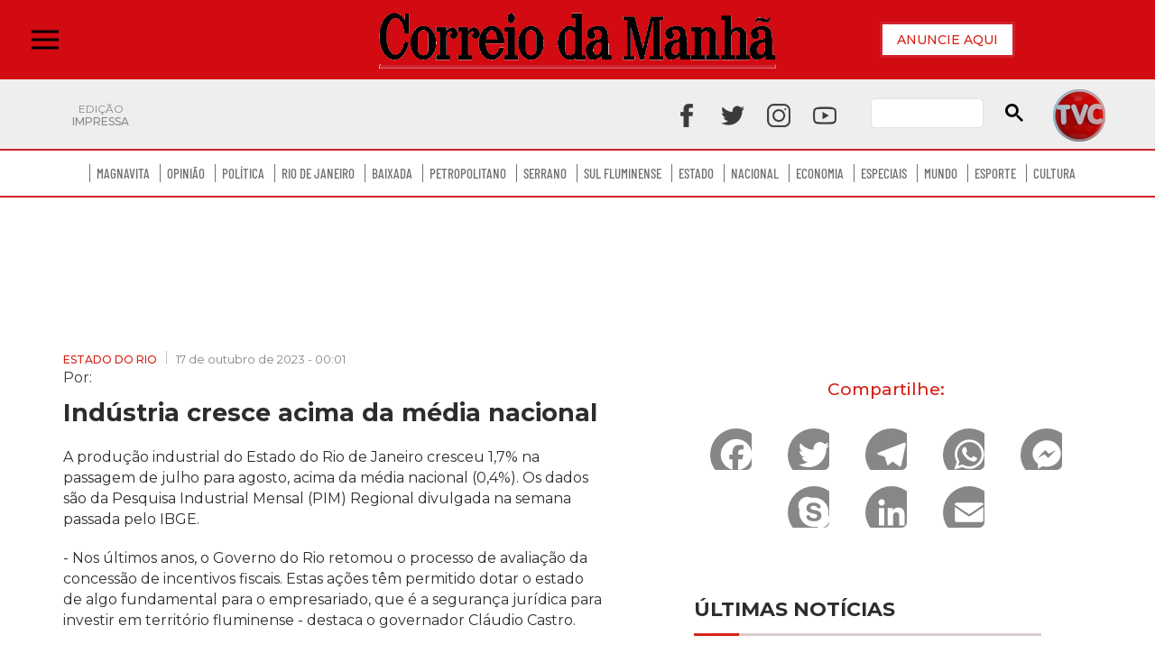

--- FILE ---
content_type: text/html; charset=utf-8
request_url: https://www.correiodamanha.com.br/estado-do-rio/2023/10/99473-industria-cresce-acima-da-media-nacional.html
body_size: 17455
content:
<!DOCTYPE html>
<html class="no-js" lang="pt-BR">
<head>
	<!-- META TAGS -->
<meta charset="utf-8">
<meta http-equiv="X-UA-Compatible" content="IE=edge">
<meta name="viewport" content="width=device-width,initial-scale=1, initial-scale=1.0, user-scalable=no">
<meta name="HandheldFriendly" content="True">
<meta name="google-site-verification" content="" />
<!-- Title -->
<title>Indústria cresce acima da média nacional</title>
<!-- AMP -->
<link rel="canonical" href="https://www.correiodamanha.com.br/estado-do-rio/2023/10/99473-industria-cresce-acima-da-media-nacional.html" />
	<link rel="amphtml" href="https://www.correiodamanha.com.br/estado-do-rio/2023/10/amp/99473-industria-cresce-acima-da-media-nacional.html" />
<!-- AUTO REFRESH -->
<!-- ROBOTS -->
	<meta name="robots" content="all" />
<!-- GENERAL -->
<meta property="title" content="Ind&uacute;stria cresce acima da m&eacute;dia nacional">
<meta name="description" content="">
<meta name="author" content="Jornal Correio da Manhã">
<meta name="referrer" content="always">
<meta name="language" content="pt-br">
<!-- ARTICLE -->
<meta property="article:published_time" content="2025-05-07">
<meta property="article:author" content="Jornal Correio da Manhã">
<meta property="article:publisher" content="https://www.facebook.com/">
<meta property="article:published_time" content="2023-10-17 00:01:00">
			<meta property="article:tag" content="">
	<!-- FACEBOOK -->
<meta property="og:site_name" content="Jornal Correio da Manhã">
<meta property="og:title" content="Ind&uacute;stria cresce acima da m&eacute;dia nacional">
<meta property="og:description" content="">
<meta property="og:url" content="https://www.correiodamanha.com.br/estado-do-rio/2023/10/99473-industria-cresce-acima-da-media-nacional.html" />
<meta property="og:image" content="/images/logo_600x450.jpg" />
<meta property="og:locale" content="pt_BR">
<meta property="og:type" content="article" />
<meta property="og:image:type" content="image/jpeg">
<meta property="og:image:width" content="800">
<meta property="og:image:height" content="600">
<!-- TWITTER -->
<meta name="twitter:card" content="summary_large_image">
<meta name="twitter:site" content="https://www.correiodamanha.com.br/_conteudo/estado-do-rio/index.html">
<meta name="twitter:title" content="Indústria cresce acima da média nacional">
<meta name="twitter:description" content="">
<meta property="twitter:image:src" content="/images/logo_600x450.jpg">
<meta name="application-name" content="Jornal Correio da Manhã">
<meta name="msapplication-TileImage" content="/imagens/favicon.png">
<meta name="theme-color" content="#d71e15">


	<link rel="icon" href="/imagens/favicon.png" sizes="32x32">
	<link rel="icon" href="/imagens/favicon.png" sizes="192x192">
	<link rel="apple-touch-icon" href="/imagens/favicon.png">

	<link rel="preconnect" href="https://fonts.gstatic.com">
	<link href="https://fonts.googleapis.com/css?family=Open+Sans:300,400,500,700" rel="stylesheet">
	<link href="https://fonts.googleapis.com/css?family=Montserrat:300,400,500,700" rel="stylesheet">
	<link href="https://fonts.googleapis.com/css2?family=Poppins" rel="stylesheet">
	<link href="https://fonts.googleapis.com/css2?family=Roboto:wght@400;500&display=swap" rel="stylesheet">
	<link rel="profile" href="https://gmpg.org/xfn/11">
	<link rel="pingback" href="/xmlrpc.php">
	<link rel="manifest" href="/superpwa-manifest.json">
	<link rel="prefetch" href="/superpwa-manifest.json">

	<link rel='dns-prefetch' href='//static.addtoany.com'>
	<link rel='dns-prefetch' href='//s.w.org'>
	<link rel="alternate" type="application/rss+xml" title="Feed para Correio da Manhã &raquo;" href="/feed">
	<link rel="alternate" type="application/rss+xml" title="Feed de comentários para Correio da Manhã &raquo;" href="/comments/feed">
	<link rel='stylesheet' id='odin-style-css' href='/css/style-child.css?v=26' type='text/css' media='all'>
	<link rel='stylesheet' id='sbi_styles-css' href='/plugins/instagram-feed/css/sbi-styles.min.css?v=26' type='text/css' media='all'>
	<link rel='stylesheet' id='wp-block-library-css' href='/css/style.min.css?v=26' type='text/css' media='all'>
	<link rel='stylesheet' id='contact-form-7-css' href='/plugins/contact-form-7/includes/css/styles.css?v=26' type='text/css' media='all'>
	<link rel='stylesheet' id='rpt_front_style-css' href='/plugins/related-posts-thumbnails/assets/css/front.css?v=26' type='text/css' media='all'>
	<link rel='stylesheet' id='wp-lightbox-2.min.css-css' href='/plugins/wp-lightbox-2/styles/lightbox.min.css?v=26' type='text/css' media='all'>
	<link rel='stylesheet' id='parent-style-css' href='/css/style-odin.css?v=26' type='text/css' media='all'>
	<link rel='stylesheet' id='custom-css' href='/css/custom.css?v=26' type='text/css' media='all'>
	<link rel='stylesheet' id='recent-posts-widget-with-thumbnails-public-style-css' href='/plugins/recent-posts-widget-with-thumbnails/public.css?v=26' type='text/css' media='all'>
	<link rel='stylesheet' id='addtoany-css' href='/plugins/add-to-any/addtoany.min.css?v=26' type='text/css' media='all'>
	<script type='text/javascript' src='/js/jquery/jquery.min.js' id='jquery-core-js'></script>
	<script type='text/javascript' src='/js/jquery/jquery-migrate.min.js' id='jquery-migrate-js'></script>
	<script type='text/javascript' id='addtoany-core-js-before'>
		window.a2a_config = window.a2a_config || {};
		a2a_config.callbacks = [];
		a2a_config.overlays = [];
		a2a_config.templates = {};
		a2a_localize = {
			Share: "Compartilhar",
			Save: "Salvar",
			Subscribe: "Inscrever",
			Email: "Email",
			Bookmark: "Favoritos",
			ShowAll: "Mostrar tudo",
			ShowLess: "Mostrar menos",
			FindServices: "Procurar serviço(s)",
			FindAnyServiceToAddTo: "Encontrar rapidamente qualquer serviço para",
			PoweredBy: "Serviço fornecido por",
			ShareViaEmail: "Share via email",
			SubscribeViaEmail: "Subscribe via email",
			BookmarkInYourBrowser: "Adicionar aos favoritos",
			BookmarkInstructions: "Press Ctrl+D or \u2318+D to bookmark this page",
			AddToYourFavorites: "Adicionar a favoritos",
			SendFromWebOrProgram: "Send from any email address or email program",
			EmailProgram: "Email program",
			More: "More&#8230;",
			ThanksForSharing: "Thanks for sharing!",
			ThanksForFollowing: "Thanks for following!"
		};
	</script>
	<script type='text/javascript' async src='https://static.addtoany.com/menu/page.js' id='addtoany-core-js'></script>
	<script type='text/javascript' async src='/plugins/add-to-any/addtoany.min.js' id='addtoany-jquery-js'></script>
	<link rel="https://api.w.org/" href="/wp-json/">
	<style id='global-styles-inline-css' type='text/css'>
		html {
			scroll-behavior: smooth;
		}

		body {
			--wp--preset--color--black: #000000;
			--wp--preset--color--cyan-bluish-gray: #abb8c3;
			--wp--preset--color--white: #ffffff;
			--wp--preset--color--pale-pink: #f78da7;
			--wp--preset--color--vivid-red: #cf2e2e;
			--wp--preset--color--luminous-vivid-orange: #ff6900;
			--wp--preset--color--luminous-vivid-amber: #fcb900;
			--wp--preset--color--light-green-cyan: #7bdcb5;
			--wp--preset--color--vivid-green-cyan: #00d084;
			--wp--preset--color--pale-cyan-blue: #8ed1fc;
			--wp--preset--color--vivid-cyan-blue: #0693e3;
			--wp--preset--color--vivid-purple: #9b51e0;
			--wp--preset--gradient--vivid-cyan-blue-to-vivid-purple: linear-gradient(135deg, rgba(6, 147, 227, 1) 0%, rgb(155, 81, 224) 100%);
			--wp--preset--gradient--light-green-cyan-to-vivid-green-cyan: linear-gradient(135deg, rgb(122, 220, 180) 0%, rgb(0, 208, 130) 100%);
			--wp--preset--gradient--luminous-vivid-amber-to-luminous-vivid-orange: linear-gradient(135deg, rgba(252, 185, 0, 1) 0%, rgba(255, 105, 0, 1) 100%);
			--wp--preset--gradient--luminous-vivid-orange-to-vivid-red: linear-gradient(135deg, rgba(255, 105, 0, 1) 0%, rgb(207, 46, 46) 100%);
			--wp--preset--gradient--very-light-gray-to-cyan-bluish-gray: linear-gradient(135deg, rgb(238, 238, 238) 0%, rgb(169, 184, 195) 100%);
			--wp--preset--gradient--cool-to-warm-spectrum: linear-gradient(135deg, rgb(74, 234, 220) 0%, rgb(151, 120, 209) 20%, rgb(207, 42, 186) 40%, rgb(238, 44, 130) 60%, rgb(251, 105, 98) 80%, rgb(254, 248, 76) 100%);
			--wp--preset--gradient--blush-light-purple: linear-gradient(135deg, rgb(255, 206, 236) 0%, rgb(152, 150, 240) 100%);
			--wp--preset--gradient--blush-bordeaux: linear-gradient(135deg, rgb(254, 205, 165) 0%, rgb(254, 45, 45) 50%, rgb(107, 0, 62) 100%);
			--wp--preset--gradient--luminous-dusk: linear-gradient(135deg, rgb(255, 203, 112) 0%, rgb(199, 81, 192) 50%, rgb(65, 88, 208) 100%);
			--wp--preset--gradient--pale-ocean: linear-gradient(135deg, rgb(255, 245, 203) 0%, rgb(182, 227, 212) 50%, rgb(51, 167, 181) 100%);
			--wp--preset--gradient--electric-grass: linear-gradient(135deg, rgb(202, 248, 128) 0%, rgb(113, 206, 126) 100%);
			--wp--preset--gradient--midnight: linear-gradient(135deg, rgb(2, 3, 129) 0%, rgb(40, 116, 252) 100%);
			--wp--preset--duotone--dark-grayscale: url('#wp-duotone-dark-grayscale');
			--wp--preset--duotone--grayscale: url('#wp-duotone-grayscale');
			--wp--preset--duotone--purple-yellow: url('#wp-duotone-purple-yellow');
			--wp--preset--duotone--blue-red: url('#wp-duotone-blue-red');
			--wp--preset--duotone--midnight: url('#wp-duotone-midnight');
			--wp--preset--duotone--magenta-yellow: url('#wp-duotone-magenta-yellow');
			--wp--preset--duotone--purple-green: url('#wp-duotone-purple-green');
			--wp--preset--duotone--blue-orange: url('#wp-duotone-blue-orange');
			--wp--preset--font-size--small: 13px;
			--wp--preset--font-size--medium: 20px;
			--wp--preset--font-size--large: 36px;
			--wp--preset--font-size--x-large: 42px;
		}

		.has-black-color {
			color: var(--wp--preset--color--black) !important;
		}

		.has-cyan-bluish-gray-color {
			color: var(--wp--preset--color--cyan-bluish-gray) !important;
		}

		.has-white-color {
			color: var(--wp--preset--color--white) !important;
		}

		.has-pale-pink-color {
			color: var(--wp--preset--color--pale-pink) !important;
		}

		.has-vivid-red-color {
			color: var(--wp--preset--color--vivid-red) !important;
		}

		.has-luminous-vivid-orange-color {
			color: var(--wp--preset--color--luminous-vivid-orange) !important;
		}

		.has-luminous-vivid-amber-color {
			color: var(--wp--preset--color--luminous-vivid-amber) !important;
		}

		.has-light-green-cyan-color {
			color: var(--wp--preset--color--light-green-cyan) !important;
		}

		.has-vivid-green-cyan-color {
			color: var(--wp--preset--color--vivid-green-cyan) !important;
		}

		.has-pale-cyan-blue-color {
			color: var(--wp--preset--color--pale-cyan-blue) !important;
		}

		.has-vivid-cyan-blue-color {
			color: var(--wp--preset--color--vivid-cyan-blue) !important;
		}

		.has-vivid-purple-color {
			color: var(--wp--preset--color--vivid-purple) !important;
		}

		.has-black-background-color {
			background-color: var(--wp--preset--color--black) !important;
		}

		.has-cyan-bluish-gray-background-color {
			background-color: var(--wp--preset--color--cyan-bluish-gray) !important;
		}

		.has-white-background-color {
			background-color: var(--wp--preset--color--white) !important;
		}

		.has-pale-pink-background-color {
			background-color: var(--wp--preset--color--pale-pink) !important;
		}

		.has-vivid-red-background-color {
			background-color: var(--wp--preset--color--vivid-red) !important;
		}

		.has-luminous-vivid-orange-background-color {
			background-color: var(--wp--preset--color--luminous-vivid-orange) !important;
		}

		.has-luminous-vivid-amber-background-color {
			background-color: var(--wp--preset--color--luminous-vivid-amber) !important;
		}

		.has-light-green-cyan-background-color {
			background-color: var(--wp--preset--color--light-green-cyan) !important;
		}

		.has-vivid-green-cyan-background-color {
			background-color: var(--wp--preset--color--vivid-green-cyan) !important;
		}

		.has-pale-cyan-blue-background-color {
			background-color: var(--wp--preset--color--pale-cyan-blue) !important;
		}

		.has-vivid-cyan-blue-background-color {
			background-color: var(--wp--preset--color--vivid-cyan-blue) !important;
		}

		.has-vivid-purple-background-color {
			background-color: var(--wp--preset--color--vivid-purple) !important;
		}

		.has-black-border-color {
			border-color: var(--wp--preset--color--black) !important;
		}

		.has-cyan-bluish-gray-border-color {
			border-color: var(--wp--preset--color--cyan-bluish-gray) !important;
		}

		.has-white-border-color {
			border-color: var(--wp--preset--color--white) !important;
		}

		.has-pale-pink-border-color {
			border-color: var(--wp--preset--color--pale-pink) !important;
		}

		.has-vivid-red-border-color {
			border-color: var(--wp--preset--color--vivid-red) !important;
		}

		.has-luminous-vivid-orange-border-color {
			border-color: var(--wp--preset--color--luminous-vivid-orange) !important;
		}

		.has-luminous-vivid-amber-border-color {
			border-color: var(--wp--preset--color--luminous-vivid-amber) !important;
		}

		.has-light-green-cyan-border-color {
			border-color: var(--wp--preset--color--light-green-cyan) !important;
		}

		.has-vivid-green-cyan-border-color {
			border-color: var(--wp--preset--color--vivid-green-cyan) !important;
		}

		.has-pale-cyan-blue-border-color {
			border-color: var(--wp--preset--color--pale-cyan-blue) !important;
		}

		.has-vivid-cyan-blue-border-color {
			border-color: var(--wp--preset--color--vivid-cyan-blue) !important;
		}

		.has-vivid-purple-border-color {
			border-color: var(--wp--preset--color--vivid-purple) !important;
		}

		.has-vivid-cyan-blue-to-vivid-purple-gradient-background {
			background: var(--wp--preset--gradient--vivid-cyan-blue-to-vivid-purple) !important;
		}

		.has-light-green-cyan-to-vivid-green-cyan-gradient-background {
			background: var(--wp--preset--gradient--light-green-cyan-to-vivid-green-cyan) !important;
		}

		.has-luminous-vivid-amber-to-luminous-vivid-orange-gradient-background {
			background: var(--wp--preset--gradient--luminous-vivid-amber-to-luminous-vivid-orange) !important;
		}

		.has-luminous-vivid-orange-to-vivid-red-gradient-background {
			background: var(--wp--preset--gradient--luminous-vivid-orange-to-vivid-red) !important;
		}

		.has-very-light-gray-to-cyan-bluish-gray-gradient-background {
			background: var(--wp--preset--gradient--very-light-gray-to-cyan-bluish-gray) !important;
		}

		.has-cool-to-warm-spectrum-gradient-background {
			background: var(--wp--preset--gradient--cool-to-warm-spectrum) !important;
		}

		.has-blush-light-purple-gradient-background {
			background: var(--wp--preset--gradient--blush-light-purple) !important;
		}

		.has-blush-bordeaux-gradient-background {
			background: var(--wp--preset--gradient--blush-bordeaux) !important;
		}

		.has-luminous-dusk-gradient-background {
			background: var(--wp--preset--gradient--luminous-dusk) !important;
		}

		.has-pale-ocean-gradient-background {
			background: var(--wp--preset--gradient--pale-ocean) !important;
		}

		.has-electric-grass-gradient-background {
			background: var(--wp--preset--gradient--electric-grass) !important;
		}

		.has-midnight-gradient-background {
			background: var(--wp--preset--gradient--midnight) !important;
		}

		.has-small-font-size {
			font-size: var(--wp--preset--font-size--small) !important;
		}

		.has-medium-font-size {
			font-size: var(--wp--preset--font-size--medium) !important;
		}

		.has-large-font-size {
			font-size: var(--wp--preset--font-size--large) !important;
		}

		.has-x-large-font-size {
			font-size: var(--wp--preset--font-size--x-large) !important;
		}
	</style>
	<style>
		#category-posts-12-internal ul {
			padding: 0;
		}

		#category-posts-12-internal .cat-post-item img {
			max-width: initial;
			max-height: initial;
			margin: initial;
		}

		#category-posts-12-internal .cat-post-author {
			margin-bottom: 0;
		}

		#category-posts-12-internal .cat-post-thumbnail {
			margin: 5px 10px 5px 0;
		}

		#category-posts-12-internal .cat-post-item:before {
			content: "";
			clear: both;
		}

		#category-posts-12-internal .cat-post-excerpt-more {
			display: inline-block;
		}

		#category-posts-12-internal .cat-post-item {
			list-style: none;
			margin: 3px 0 10px;
			padding: 3px 0;
		}

		#category-posts-12-internal .cat-post-current .cat-post-title {
			font-weight: bold;
			text-transform: uppercase;
		}

		#category-posts-12-internal [class*=cat-post-tax] {
			font-size: 0.85em;
		}

		#category-posts-12-internal [class*=cat-post-tax] * {
			display: inline-block;
		}

		#category-posts-12-internal .cat-post-item a:after {
			content: "";
			display: table;
			clear: both;
		}

		#category-posts-12-internal .cat-post-item .cat-post-title {
			overflow: hidden;
			text-overflow: ellipsis;
			white-space: initial;
			display: -webkit-box;
			-webkit-line-clamp: 3;
			-webkit-box-orient: vertical;
			padding-bottom: 0 !important;
		}

		#category-posts-12-internal .cat-post-item a:after {
			content: "";
			clear: both;
		}

		#category-posts-12-internal .cat-post-thumbnail {
			display: block;
			float: left;
			margin: 5px 10px 5px 0;
		}

		#category-posts-12-internal .cat-post-crop {
			overflow: hidden;
			display: block;
		}

		#category-posts-12-internal p {
			margin: 5px 0 0 0
		}

		#category-posts-12-internal li>div {
			margin: 5px 0 0 0;
			clear: both;
		}

		#category-posts-12-internal .dashicons {
			vertical-align: middle;
		}

		#category-posts-12-internal .cat-post-thumbnail .cat-post-crop img {
			height: 350px;
		}

		#category-posts-12-internal .cat-post-thumbnail .cat-post-crop img {
			object-fit: cover;
			max-width: 100%;
			display: block;
		}

		#category-posts-12-internal .cat-post-thumbnail .cat-post-crop-not-supported img {
			width: 100%;
		}

		#category-posts-12-internal .cat-post-thumbnail {
			max-width: 100%;
		}

		#category-posts-12-internal .cat-post-item img {
			margin: initial;
		}

		#category-posts-2-internal ul {
			padding: 0;
		}

		#category-posts-2-internal .cat-post-item img {
			max-width: initial;
			max-height: initial;
			margin: initial;
		}

		#category-posts-2-internal .cat-post-author {
			margin-bottom: 0;
		}

		#category-posts-2-internal .cat-post-thumbnail {
			margin: 5px 10px 5px 0;
		}

		#category-posts-2-internal .cat-post-item:before {
			content: "";
			clear: both;
		}

		#category-posts-2-internal .cat-post-excerpt-more {
			display: inline-block;
		}

		#category-posts-2-internal .cat-post-item {
			list-style: none;
			margin: 3px 0 10px;
			padding: 3px 0;
		}

		#category-posts-2-internal .cat-post-current .cat-post-title {
			font-weight: bold;
			text-transform: uppercase;
		}

		#category-posts-2-internal [class*=cat-post-tax] {
			font-size: 0.85em;
		}

		#category-posts-2-internal [class*=cat-post-tax] * {
			display: inline-block;
		}

		#category-posts-2-internal .cat-post-item:after {
			content: "";
			display: table;
			clear: both;
		}

		#category-posts-2-internal .cat-post-item .cat-post-title {
			overflow: hidden;
			text-overflow: ellipsis;
			white-space: initial;
			display: -webkit-box;
			-webkit-line-clamp: 1;
			-webkit-box-orient: vertical;
			padding-bottom: 0 !important;
		}

		#category-posts-2-internal .cpwp-wrap-text p {
			display: inline;
		}

		#category-posts-2-internal .cat-post-item .cpwp-wrap-text {
			overflow: hidden;
			text-overflow: ellipsis;
			white-space: initial;
			display: -webkit-box;
			-webkit-line-clamp: 4;
			-webkit-box-orient: vertical;
			padding-bottom: 0 !important;
		}

		#category-posts-2-internal p.cpwp-excerpt-text {
			min-width: 120px;
		}

		#category-posts-2-internal .cat-post-item:after {
			content: "";
			display: table;
			clear: both;
		}

		#category-posts-2-internal .cat-post-thumbnail {
			display: block;
			float: left;
			margin: 5px 10px 5px 0;
		}

		#category-posts-2-internal .cat-post-crop {
			overflow: hidden;
			display: block;
		}

		#category-posts-2-internal p {
			margin: 5px 0 0 0
		}

		#category-posts-2-internal li>div {
			margin: 5px 0 0 0;
			clear: both;
		}

		#category-posts-2-internal .dashicons {
			vertical-align: middle;
		}

		#category-posts-2-internal .cat-post-white span {
			background-color: white;
		}

		#category-posts-2-internal .cat-post-white img {
			padding-bottom: 0 !important;
			-webkit-transition: all 0.3s ease;
			-moz-transition: all 0.3s ease;
			-ms-transition: all 0.3s ease;
			-o-transition: all 0.3s ease;
			transition: all 0.3s ease;
		}

		#category-posts-2-internal .cat-post-white:hover img {
			opacity: 0.8;
		}

		#category-posts-3-internal ul {
			padding: 0;
		}

		#category-posts-3-internal .cat-post-item img {
			max-width: initial;
			max-height: initial;
			margin: initial;
		}

		#category-posts-3-internal .cat-post-author {
			margin-bottom: 0;
		}

		#category-posts-3-internal .cat-post-thumbnail {
			margin: 5px 10px 5px 0;
		}

		#category-posts-3-internal .cat-post-item:before {
			content: "";
			clear: both;
		}

		#category-posts-3-internal .cat-post-excerpt-more {
			display: inline-block;
		}

		#category-posts-3-internal .cat-post-item {
			list-style: none;
			margin: 3px 0 10px;
			padding: 3px 0;
		}

		#category-posts-3-internal .cat-post-current .cat-post-title {
			font-weight: bold;
			text-transform: uppercase;
		}

		#category-posts-3-internal [class*=cat-post-tax] {
			font-size: 0.85em;
		}

		#category-posts-3-internal [class*=cat-post-tax] * {
			display: inline-block;
		}

		#category-posts-3-internal .cat-post-item:after {
			content: "";
			display: table;
			clear: both;
		}

		#category-posts-3-internal .cat-post-item .cat-post-title {
			overflow: hidden;
			text-overflow: ellipsis;
			white-space: initial;
			display: -webkit-box;
			-webkit-line-clamp: 1;
			-webkit-box-orient: vertical;
			padding-bottom: 0 !important;
		}

		#category-posts-3-internal .cpwp-wrap-text p {
			display: inline;
		}

		#category-posts-3-internal .cat-post-item .cpwp-wrap-text {
			overflow: hidden;
			text-overflow: ellipsis;
			white-space: initial;
			display: -webkit-box;
			-webkit-line-clamp: 4;
			-webkit-box-orient: vertical;
			padding-bottom: 0 !important;
		}

		#category-posts-3-internal p.cpwp-excerpt-text {
			min-width: 120px;
		}

		#category-posts-3-internal .cat-post-item:after {
			content: "";
			display: table;
			clear: both;
		}

		#category-posts-3-internal .cat-post-thumbnail {
			display: block;
			float: left;
			margin: 5px 10px 5px 0;
		}

		#category-posts-3-internal .cat-post-crop {
			overflow: hidden;
			display: block;
		}

		#category-posts-3-internal p {
			margin: 5px 0 0 0
		}

		#category-posts-3-internal li>div {
			margin: 5px 0 0 0;
			clear: both;
		}

		#category-posts-3-internal .dashicons {
			vertical-align: middle;
		}

		#category-posts-4-internal ul {
			padding: 0;
		}

		#category-posts-4-internal .cat-post-item img {
			max-width: initial;
			max-height: initial;
			margin: initial;
		}

		#category-posts-4-internal .cat-post-author {
			margin-bottom: 0;
		}

		#category-posts-4-internal .cat-post-thumbnail {
			margin: 5px 10px 5px 0;
		}

		#category-posts-4-internal .cat-post-item:before {
			content: "";
			clear: both;
		}

		#category-posts-4-internal .cat-post-excerpt-more {
			display: inline-block;
		}

		#category-posts-4-internal .cat-post-item {
			list-style: none;
			margin: 3px 0 10px;
			padding: 3px 0;
		}

		#category-posts-4-internal .cat-post-current .cat-post-title {
			font-weight: bold;
			text-transform: uppercase;
		}

		#category-posts-4-internal [class*=cat-post-tax] {
			font-size: 0.85em;
		}

		#category-posts-4-internal [class*=cat-post-tax] * {
			display: inline-block;
		}

		#category-posts-4-internal .cat-post-item:after {
			content: "";
			display: table;
			clear: both;
		}

		#category-posts-4-internal .cat-post-item .cat-post-title {
			overflow: hidden;
			text-overflow: ellipsis;
			white-space: initial;
			display: -webkit-box;
			-webkit-line-clamp: 1;
			-webkit-box-orient: vertical;
			padding-bottom: 0 !important;
		}

		#category-posts-4-internal .cpwp-wrap-text p {
			display: inline;
		}

		#category-posts-4-internal .cat-post-item .cpwp-wrap-text {
			overflow: hidden;
			text-overflow: ellipsis;
			white-space: initial;
			display: -webkit-box;
			-webkit-line-clamp: 4;
			-webkit-box-orient: vertical;
			padding-bottom: 0 !important;
		}

		#category-posts-4-internal p.cpwp-excerpt-text {
			min-width: 120px;
		}

		#category-posts-4-internal .cat-post-item:after {
			content: "";
			display: table;
			clear: both;
		}

		#category-posts-4-internal .cat-post-thumbnail {
			display: block;
			float: left;
			margin: 5px 10px 5px 0;
		}

		#category-posts-4-internal .cat-post-crop {
			overflow: hidden;
			display: block;
		}

		#category-posts-4-internal p {
			margin: 5px 0 0 0
		}

		#category-posts-4-internal li>div {
			margin: 5px 0 0 0;
			clear: both;
		}

		#category-posts-4-internal .dashicons {
			vertical-align: middle;
		}

		#category-posts-4-internal .cat-post-thumbnail .cat-post-crop img {
			height: 378px;
		}

		#category-posts-4-internal .cat-post-thumbnail .cat-post-crop img {
			object-fit: cover;
			max-width: 100%;
			display: block;
		}

		#category-posts-4-internal .cat-post-thumbnail .cat-post-crop-not-supported img {
			width: 100%;
		}

		#category-posts-4-internal .cat-post-thumbnail {
			max-width: 100%;
		}

		#category-posts-4-internal .cat-post-item img {
			margin: initial;
		}

		#category-posts-5-internal ul {
			padding: 0;
		}

		#category-posts-5-internal .cat-post-item img {
			max-width: initial;
			max-height: initial;
			margin: initial;
		}

		#category-posts-5-internal .cat-post-author {
			margin-bottom: 0;
		}

		#category-posts-5-internal .cat-post-thumbnail {
			margin: 5px 10px 5px 0;
		}

		#category-posts-5-internal .cat-post-item:before {
			content: "";
			clear: both;
		}

		#category-posts-5-internal .cat-post-excerpt-more {
			display: inline-block;
		}

		#category-posts-5-internal .cat-post-item {
			list-style: none;
			margin: 3px 0 10px;
			padding: 3px 0;
		}

		#category-posts-5-internal .cat-post-current .cat-post-title {
			font-weight: bold;
			text-transform: uppercase;
		}

		#category-posts-5-internal [class*=cat-post-tax] {
			font-size: 0.85em;
		}

		#category-posts-5-internal [class*=cat-post-tax] * {
			display: inline-block;
		}

		#category-posts-5-internal .cat-post-item:after {
			content: "";
			display: table;
			clear: both;
		}

		#category-posts-5-internal .cat-post-item .cat-post-title {
			overflow: hidden;
			text-overflow: ellipsis;
			white-space: initial;
			display: -webkit-box;
			-webkit-line-clamp: 1;
			-webkit-box-orient: vertical;
			padding-bottom: 0 !important;
		}

		#category-posts-5-internal .cpwp-wrap-text p {
			display: inline;
		}

		#category-posts-5-internal .cat-post-item .cpwp-wrap-text {
			overflow: hidden;
			text-overflow: ellipsis;
			white-space: initial;
			display: -webkit-box;
			-webkit-line-clamp: 4;
			-webkit-box-orient: vertical;
			padding-bottom: 0 !important;
		}

		#category-posts-5-internal p.cpwp-excerpt-text {
			min-width: 120px;
		}

		#category-posts-5-internal .cat-post-item:after {
			content: "";
			display: table;
			clear: both;
		}

		#category-posts-5-internal .cat-post-thumbnail {
			display: block;
			float: left;
			margin: 5px 10px 5px 0;
		}

		#category-posts-5-internal .cat-post-crop {
			overflow: hidden;
			display: block;
		}

		#category-posts-5-internal p {
			margin: 5px 0 0 0
		}

		#category-posts-5-internal li>div {
			margin: 5px 0 0 0;
			clear: both;
		}

		#category-posts-5-internal .dashicons {
			vertical-align: middle;
		}

		#category-posts-5-internal .cat-post-thumbnail .cat-post-crop img {
			height: 378px;
		}

		#category-posts-5-internal .cat-post-thumbnail .cat-post-crop img {
			/* object-fit: cover; */
			max-width: 100%;
			display: block;
		}

		#category-posts-5-internal .cat-post-thumbnail .cat-post-crop-not-supported img {
			width: 100%;
		}

		#category-posts-5-internal .cat-post-thumbnail {
			max-width: 100%;
		}

		#category-posts-5-internal .cat-post-item img {
			margin: initial;
		}

		#category-posts-13-internal ul {
			padding: 0;
		}

		#category-posts-13-internal .cat-post-item img {
			max-width: initial;
			max-height: initial;
			margin: initial;
		}

		#category-posts-13-internal .cat-post-author {
			margin-bottom: 0;
		}

		#category-posts-13-internal .cat-post-thumbnail {
			margin: 5px 10px 5px 0;
		}

		#category-posts-13-internal .cat-post-item:before {
			content: "";
			clear: both;
		}

		#category-posts-13-internal .cat-post-excerpt-more {
			display: inline-block;
		}

		#category-posts-13-internal .cat-post-item {
			list-style: none;
			margin: 3px 0 10px;
			padding: 3px 0;
		}

		#category-posts-13-internal .cat-post-current .cat-post-title {
			font-weight: bold;
			text-transform: uppercase;
		}

		#category-posts-13-internal [class*=cat-post-tax] {
			font-size: 0.85em;
		}

		#category-posts-13-internal [class*=cat-post-tax] * {
			display: inline-block;
		}

		#category-posts-13-internal .cat-post-item a:after {
			content: "";
			display: table;
			clear: both;
		}

		#category-posts-13-internal .cat-post-item .cat-post-title {
			overflow: hidden;
			text-overflow: ellipsis;
			white-space: initial;
			display: -webkit-box;
			-webkit-line-clamp: 4;
			-webkit-box-orient: vertical;
			padding-bottom: 0 !important;
		}

		#category-posts-13-internal .cat-post-item a:after {
			content: "";
			clear: both;
		}

		#category-posts-13-internal .cat-post-thumbnail {
			display: block;
			float: left;
			margin: 5px 10px 5px 0;
		}

		#category-posts-13-internal .cat-post-crop {
			overflow: hidden;
			display: block;
		}

		#category-posts-13-internal p {
			margin: 5px 0 0 0
		}

		#category-posts-13-internal li>div {
			margin: 5px 0 0 0;
			clear: both;
		}

		#category-posts-13-internal .dashicons {
			vertical-align: middle;
		}

		#category-posts-13-internal .cat-post-thumbnail .cat-post-crop img {
			object-fit: cover;
			max-width: 100%;
			display: block;
		}

		#category-posts-13-internal .cat-post-thumbnail .cat-post-crop-not-supported img {
			width: 100%;
		}

		#category-posts-13-internal .cat-post-thumbnail {
			max-width: 100%;
		}

		#category-posts-13-internal .cat-post-item img {
			margin: initial;
		}

		#category-posts-14-internal ul {
			padding: 0;
		}

		#category-posts-14-internal .cat-post-item img {
			max-width: initial;
			max-height: initial;
			margin: initial;
		}

		#category-posts-14-internal .cat-post-author {
			margin-bottom: 0;
		}

		#category-posts-14-internal .cat-post-thumbnail {
			margin: 5px 10px 5px 0;
		}

		#category-posts-14-internal .cat-post-item:before {
			content: "";
			clear: both;
		}

		#category-posts-14-internal .cat-post-excerpt-more {
			display: inline-block;
		}

		#category-posts-14-internal .cat-post-item {
			list-style: none;
			margin: 3px 0 10px;
			padding: 3px 0;
		}

		#category-posts-14-internal .cat-post-current .cat-post-title {
			font-weight: bold;
			text-transform: uppercase;
		}

		#category-posts-14-internal [class*=cat-post-tax] {
			font-size: 0.85em;
		}

		#category-posts-14-internal [class*=cat-post-tax] * {
			display: inline-block;
		}

		#category-posts-14-internal .cat-post-item a:after {
			content: "";
			display: table;
			clear: both;
		}

		#category-posts-14-internal .cat-post-item .cat-post-title {
			overflow: hidden;
			text-overflow: ellipsis;
			white-space: initial;
			display: -webkit-box;
			-webkit-line-clamp: 4;
			-webkit-box-orient: vertical;
			padding-bottom: 0 !important;
		}

		#category-posts-14-internal .cat-post-item a:after {
			content: "";
			clear: both;
		}

		#category-posts-14-internal .cat-post-thumbnail {
			display: block;
			float: left;
			margin: 5px 10px 5px 0;
		}

		#category-posts-14-internal .cat-post-crop {
			overflow: hidden;
			display: block;
		}

		#category-posts-14-internal p {
			margin: 5px 0 0 0
		}

		#category-posts-14-internal li>div {
			margin: 5px 0 0 0;
			clear: both;
		}

		#category-posts-14-internal .dashicons {
			vertical-align: middle;
		}

		#category-posts-14-internal .cat-post-thumbnail .cat-post-crop img {
			object-fit: cover;
			max-width: 100%;
			display: block;
		}

		#category-posts-14-internal .cat-post-thumbnail .cat-post-crop-not-supported img {
			width: 100%;
		}

		#category-posts-14-internal .cat-post-thumbnail {
			max-width: 100%;
		}

		#category-posts-14-internal .cat-post-item img {
			margin: initial;
		}

		#category-posts-15-internal ul {
			padding: 0;
		}

		#category-posts-15-internal .cat-post-item img {
			max-width: initial;
			max-height: initial;
			margin: initial;
		}

		#category-posts-15-internal .cat-post-author {
			margin-bottom: 0;
		}

		#category-posts-15-internal .cat-post-thumbnail {
			margin: 5px 10px 5px 0;
		}

		#category-posts-15-internal .cat-post-item:before {
			content: "";
			clear: both;
		}

		#category-posts-15-internal .cat-post-excerpt-more {
			display: inline-block;
		}

		#category-posts-15-internal .cat-post-item {
			list-style: none;
			margin: 3px 0 10px;
			padding: 3px 0;
		}

		#category-posts-15-internal .cat-post-current .cat-post-title {
			font-weight: bold;
			text-transform: uppercase;
		}

		#category-posts-15-internal [class*=cat-post-tax] {
			font-size: 0.85em;
		}

		#category-posts-15-internal [class*=cat-post-tax] * {
			display: inline-block;
		}

		#category-posts-15-internal .cat-post-item a:after {
			content: "";
			display: table;
			clear: both;
		}

		#category-posts-15-internal .cat-post-item .cat-post-title {
			overflow: hidden;
			text-overflow: ellipsis;
			white-space: initial;
			display: -webkit-box;
			-webkit-line-clamp: 4;
			-webkit-box-orient: vertical;
			padding-bottom: 0 !important;
		}

		#category-posts-15-internal .cat-post-item a:after {
			content: "";
			clear: both;
		}

		#category-posts-15-internal .cat-post-thumbnail {
			display: block;
			float: left;
			margin: 5px 10px 5px 0;
		}

		#category-posts-15-internal .cat-post-crop {
			overflow: hidden;
			display: block;
		}

		#category-posts-15-internal p {
			margin: 5px 0 0 0
		}

		#category-posts-15-internal li>div {
			margin: 5px 0 0 0;
			clear: both;
		}

		#category-posts-15-internal .dashicons {
			vertical-align: middle;
		}

		#category-posts-15-internal .cat-post-thumbnail .cat-post-crop img {
			object-fit: cover;
			max-width: 100%;
			display: block;
		}

		#category-posts-15-internal .cat-post-thumbnail .cat-post-crop-not-supported img {
			width: 100%;
		}

		#category-posts-15-internal .cat-post-thumbnail {
			max-width: 100%;
		}

		#category-posts-15-internal .cat-post-item img {
			margin: initial;
		}

		#category-posts-16-internal ul {
			padding: 0;
		}

		#category-posts-16-internal .cat-post-item img {
			max-width: initial;
			max-height: initial;
			margin: initial;
		}

		#category-posts-16-internal .cat-post-author {
			margin-bottom: 0;
		}

		#category-posts-16-internal .cat-post-thumbnail {
			margin: 5px 10px 5px 0;
		}

		#category-posts-16-internal .cat-post-item:before {
			content: "";
			clear: both;
		}

		#category-posts-16-internal .cat-post-excerpt-more {
			display: inline-block;
		}

		#category-posts-16-internal .cat-post-item {
			list-style: none;
			margin: 3px 0 10px;
			padding: 3px 0;
		}

		#category-posts-16-internal .cat-post-current .cat-post-title {
			font-weight: bold;
			text-transform: uppercase;
		}

		#category-posts-16-internal [class*=cat-post-tax] {
			font-size: 0.85em;
		}

		#category-posts-16-internal [class*=cat-post-tax] * {
			display: inline-block;
		}

		#category-posts-16-internal .cat-post-item a:after {
			content: "";
			display: table;
			clear: both;
		}

		#category-posts-16-internal .cat-post-item .cat-post-title {
			overflow: hidden;
			text-overflow: ellipsis;
			white-space: initial;
			display: -webkit-box;
			-webkit-line-clamp: 4;
			-webkit-box-orient: vertical;
			padding-bottom: 0 !important;
		}

		#category-posts-16-internal .cat-post-item a:after {
			content: "";
			clear: both;
		}

		#category-posts-16-internal .cat-post-thumbnail {
			display: block;
			float: left;
			margin: 5px 10px 5px 0;
		}

		#category-posts-16-internal .cat-post-crop {
			overflow: hidden;
			display: block;
		}

		#category-posts-16-internal p {
			margin: 5px 0 0 0
		}

		#category-posts-16-internal li>div {
			margin: 5px 0 0 0;
			clear: both;
		}

		#category-posts-16-internal .dashicons {
			vertical-align: middle;
		}

		#category-posts-16-internal .cat-post-thumbnail .cat-post-crop img {
			object-fit: cover;
			max-width: 100%;
			display: block;
		}

		#category-posts-16-internal .cat-post-thumbnail .cat-post-crop-not-supported img {
			width: 100%;
		}

		#category-posts-16-internal .cat-post-thumbnail {
			max-width: 100%;
		}

		#category-posts-16-internal .cat-post-item img {
			margin: initial;
		}

		#category-posts-17-internal ul {
			padding: 0;
		}

		#category-posts-17-internal .cat-post-item img {
			max-width: initial;
			max-height: initial;
			margin: initial;
		}

		#category-posts-17-internal .cat-post-author {
			margin-bottom: 0;
		}

		#category-posts-17-internal .cat-post-thumbnail {
			margin: 5px 10px 5px 0;
		}

		#category-posts-17-internal .cat-post-item:before {
			content: "";
			clear: both;
		}

		#category-posts-17-internal .cat-post-excerpt-more {
			display: inline-block;
		}

		#category-posts-17-internal .cat-post-item {
			list-style: none;
			margin: 3px 0 10px;
			padding: 3px 0;
		}

		#category-posts-17-internal .cat-post-current .cat-post-title {
			font-weight: bold;
			text-transform: uppercase;
		}

		#category-posts-17-internal [class*=cat-post-tax] {
			font-size: 0.85em;
		}

		#category-posts-17-internal [class*=cat-post-tax] * {
			display: inline-block;
		}

		#category-posts-17-internal .cat-post-item a:after {
			content: "";
			display: table;
			clear: both;
		}

		#category-posts-17-internal .cat-post-item .cat-post-title {
			overflow: hidden;
			text-overflow: ellipsis;
			white-space: initial;
			display: -webkit-box;
			-webkit-line-clamp: 4;
			-webkit-box-orient: vertical;
			padding-bottom: 0 !important;
		}

		#category-posts-17-internal .cat-post-item a:after {
			content: "";
			clear: both;
		}

		#category-posts-17-internal .cat-post-thumbnail {
			display: block;
			float: left;
			margin: 5px 10px 5px 0;
		}

		#category-posts-17-internal .cat-post-crop {
			overflow: hidden;
			display: block;
		}

		#category-posts-17-internal p {
			margin: 5px 0 0 0
		}

		#category-posts-17-internal li>div {
			margin: 5px 0 0 0;
			clear: both;
		}

		#category-posts-17-internal .dashicons {
			vertical-align: middle;
		}

		#category-posts-17-internal .cat-post-thumbnail .cat-post-crop img {
			object-fit: cover;
			max-width: 100%;
			display: block;
		}

		#category-posts-17-internal .cat-post-thumbnail .cat-post-crop-not-supported img {
			width: 100%;
		}

		#category-posts-17-internal .cat-post-thumbnail {
			max-width: 100%;
		}

		#category-posts-17-internal .cat-post-item img {
			margin: initial;
		}

		#category-posts-18-internal ul {
			padding: 0;
		}

		#category-posts-18-internal .cat-post-item img {
			max-width: initial;
			max-height: initial;
			margin: initial;
		}

		#category-posts-18-internal .cat-post-author {
			margin-bottom: 0;
		}

		#category-posts-18-internal .cat-post-thumbnail {
			margin: 5px 10px 5px 0;
		}

		#category-posts-18-internal .cat-post-item:before {
			content: "";
			clear: both;
		}

		#category-posts-18-internal .cat-post-excerpt-more {
			display: inline-block;
		}

		#category-posts-18-internal .cat-post-item {
			list-style: none;
			margin: 3px 0 10px;
			padding: 3px 0;
		}

		#category-posts-18-internal .cat-post-current .cat-post-title {
			font-weight: bold;
			text-transform: uppercase;
		}

		#category-posts-18-internal [class*=cat-post-tax] {
			font-size: 0.85em;
		}

		#category-posts-18-internal [class*=cat-post-tax] * {
			display: inline-block;
		}

		#category-posts-18-internal .cat-post-item a:after {
			content: "";
			display: table;
			clear: both;
		}

		#category-posts-18-internal .cat-post-item .cat-post-title {
			overflow: hidden;
			text-overflow: ellipsis;
			white-space: initial;
			display: -webkit-box;
			-webkit-line-clamp: 4;
			-webkit-box-orient: vertical;
			padding-bottom: 0 !important;
		}

		#category-posts-18-internal .cat-post-item a:after {
			content: "";
			clear: both;
		}

		#category-posts-18-internal .cat-post-thumbnail {
			display: block;
			float: left;
			margin: 5px 10px 5px 0;
		}

		#category-posts-18-internal .cat-post-crop {
			overflow: hidden;
			display: block;
		}

		#category-posts-18-internal p {
			margin: 5px 0 0 0
		}

		#category-posts-18-internal li>div {
			margin: 5px 0 0 0;
			clear: both;
		}

		#category-posts-18-internal .dashicons {
			vertical-align: middle;
		}

		#category-posts-18-internal .cat-post-thumbnail .cat-post-crop img {
			object-fit: cover;
			max-width: 100%;
			display: block;
		}

		#category-posts-18-internal .cat-post-thumbnail .cat-post-crop-not-supported img {
			width: 100%;
		}

		#category-posts-18-internal .cat-post-thumbnail {
			max-width: 100%;
		}

		#category-posts-18-internal .cat-post-item img {
			margin: initial;
		}

		#category-posts-7-internal ul {
			padding: 0;
		}

		#category-posts-7-internal .cat-post-item img {
			max-width: initial;
			max-height: initial;
			margin: initial;
		}

		#category-posts-7-internal .cat-post-author {
			margin-bottom: 0;
		}

		#category-posts-7-internal .cat-post-thumbnail {
			margin: 5px 10px 5px 0;
		}

		#category-posts-7-internal .cat-post-item:before {
			content: "";
			clear: both;
		}

		#category-posts-7-internal .cat-post-excerpt-more {
			display: inline-block;
		}

		#category-posts-7-internal .cat-post-item {
			list-style: none;
			margin: 3px 0 10px;
			padding: 3px 0;
		}

		#category-posts-7-internal .cat-post-current .cat-post-title {
			font-weight: bold;
			text-transform: uppercase;
		}

		#category-posts-7-internal [class*=cat-post-tax] {
			font-size: 0.85em;
		}

		#category-posts-7-internal [class*=cat-post-tax] * {
			display: inline-block;
		}

		#category-posts-7-internal .cat-post-item a:after {
			content: "";
			display: table;
			clear: both;
		}

		#category-posts-7-internal .cat-post-item .cat-post-title {
			overflow: hidden;
			text-overflow: ellipsis;
			white-space: initial;
			display: -webkit-box;
			-webkit-line-clamp: 4;
			-webkit-box-orient: vertical;
			padding-bottom: 0 !important;
		}

		#category-posts-7-internal .cat-post-item a:after {
			content: "";
			clear: both;
		}

		#category-posts-7-internal .cat-post-thumbnail {
			display: block;
			float: left;
			margin: 5px 10px 5px 0;
		}

		#category-posts-7-internal .cat-post-crop {
			overflow: hidden;
			display: block;
		}

		#category-posts-7-internal p {
			margin: 5px 0 0 0
		}

		#category-posts-7-internal li>div {
			margin: 5px 0 0 0;
			clear: both;
		}

		#category-posts-7-internal .dashicons {
			vertical-align: middle;
		}

		#category-posts-7-internal .cat-post-thumbnail .cat-post-crop img {
			width: 450px;
		}

		#category-posts-7-internal .cat-post-thumbnail .cat-post-crop img {
			object-fit: cover;
			max-width: 100%;
			display: block;
		}

		#category-posts-7-internal .cat-post-thumbnail .cat-post-crop-not-supported img {
			width: 100%;
		}

		#category-posts-7-internal .cat-post-thumbnail {
			max-width: 100%;
		}

		#category-posts-7-internal .cat-post-item img {
			margin: initial;
		}

		#category-posts-8-internal ul {
			padding: 0;
		}

		#category-posts-8-internal .cat-post-item img {
			max-width: initial;
			max-height: initial;
			margin: initial;
		}

		#category-posts-8-internal .cat-post-author {
			margin-bottom: 0;
		}

		#category-posts-8-internal .cat-post-thumbnail {
			margin: 5px 10px 5px 0;
		}

		#category-posts-8-internal .cat-post-item:before {
			content: "";
			clear: both;
		}

		#category-posts-8-internal .cat-post-excerpt-more {
			display: inline-block;
		}

		#category-posts-8-internal .cat-post-item {
			list-style: none;
			margin: 3px 0 10px;
			padding: 3px 0;
		}

		#category-posts-8-internal .cat-post-current .cat-post-title {
			font-weight: bold;
			text-transform: uppercase;
		}

		#category-posts-8-internal [class*=cat-post-tax] {
			font-size: 0.85em;
		}

		#category-posts-8-internal [class*=cat-post-tax] * {
			display: inline-block;
		}

		#category-posts-8-internal .cat-post-item a:after {
			content: "";
			display: table;
			clear: both;
		}

		#category-posts-8-internal .cat-post-item .cat-post-title {
			overflow: hidden;
			text-overflow: ellipsis;
			white-space: initial;
			display: -webkit-box;
			-webkit-line-clamp: 4;
			-webkit-box-orient: vertical;
			padding-bottom: 0 !important;
		}

		#category-posts-8-internal .cat-post-item a:after {
			content: "";
			clear: both;
		}

		#category-posts-8-internal .cat-post-thumbnail {
			display: block;
			float: left;
			margin: 5px 10px 5px 0;
		}

		#category-posts-8-internal .cat-post-crop {
			overflow: hidden;
			display: block;
		}

		#category-posts-8-internal p {
			margin: 5px 0 0 0
		}

		#category-posts-8-internal li>div {
			margin: 5px 0 0 0;
			clear: both;
		}

		#category-posts-8-internal .dashicons {
			vertical-align: middle;
		}

		#category-posts-8-internal .cat-post-thumbnail .cat-post-crop img {
			width: 450px;
		}

		#category-posts-8-internal .cat-post-thumbnail .cat-post-crop img {
			object-fit: cover;
			max-width: 100%;
			display: block;
		}

		#category-posts-8-internal .cat-post-thumbnail .cat-post-crop-not-supported img {
			width: 100%;
		}

		#category-posts-8-internal .cat-post-thumbnail {
			max-width: 100%;
		}

		#category-posts-8-internal .cat-post-item img {
			margin: initial;
		}

		#category-posts-9-internal ul {
			padding: 0;
		}

		#category-posts-9-internal .cat-post-item img {
			max-width: initial;
			max-height: initial;
			margin: initial;
		}

		#category-posts-9-internal .cat-post-author {
			margin-bottom: 0;
		}

		#category-posts-9-internal .cat-post-thumbnail {
			margin: 5px 10px 5px 0;
		}

		#category-posts-9-internal .cat-post-item:before {
			content: "";
			clear: both;
		}

		#category-posts-9-internal .cat-post-excerpt-more {
			display: inline-block;
		}

		#category-posts-9-internal .cat-post-item {
			list-style: none;
			margin: 3px 0 10px;
			padding: 3px 0;
		}

		#category-posts-9-internal .cat-post-current .cat-post-title {
			font-weight: bold;
			text-transform: uppercase;
		}

		#category-posts-9-internal [class*=cat-post-tax] {
			font-size: 0.85em;
		}

		#category-posts-9-internal [class*=cat-post-tax] * {
			display: inline-block;
		}

		#category-posts-9-internal .cat-post-item a:after {
			content: "";
			display: table;
			clear: both;
		}

		#category-posts-9-internal .cat-post-item .cat-post-title {
			overflow: hidden;
			text-overflow: ellipsis;
			white-space: initial;
			display: -webkit-box;
			-webkit-line-clamp: 4;
			-webkit-box-orient: vertical;
			padding-bottom: 0 !important;
		}

		#category-posts-9-internal .cat-post-item a:after {
			content: "";
			clear: both;
		}

		#category-posts-9-internal .cat-post-thumbnail {
			display: block;
			float: left;
			margin: 5px 10px 5px 0;
		}

		#category-posts-9-internal .cat-post-crop {
			overflow: hidden;
			display: block;
		}

		#category-posts-9-internal p {
			margin: 5px 0 0 0
		}

		#category-posts-9-internal li>div {
			margin: 5px 0 0 0;
			clear: both;
		}

		#category-posts-9-internal .dashicons {
			vertical-align: middle;
		}

		#category-posts-9-internal .cat-post-thumbnail .cat-post-crop img {
			width: 450px;
		}

		#category-posts-9-internal .cat-post-thumbnail .cat-post-crop img {
			object-fit: cover;
			max-width: 100%;
			display: block;
		}

		#category-posts-9-internal .cat-post-thumbnail .cat-post-crop-not-supported img {
			width: 100%;
		}

		#category-posts-9-internal .cat-post-thumbnail {
			max-width: 100%;
		}

		#category-posts-9-internal .cat-post-item img {
			margin: initial;
		}

		#category-posts-10-internal ul {
			padding: 0;
		}

		#category-posts-10-internal .cat-post-item img {
			max-width: initial;
			max-height: initial;
			margin: initial;
		}

		#category-posts-10-internal .cat-post-author {
			margin-bottom: 0;
		}

		#category-posts-10-internal .cat-post-thumbnail {
			margin: 5px 10px 5px 0;
		}

		#category-posts-10-internal .cat-post-item:before {
			content: "";
			clear: both;
		}

		#category-posts-10-internal .cat-post-excerpt-more {
			display: inline-block;
		}

		#category-posts-10-internal .cat-post-item {
			list-style: none;
			margin: 3px 0 10px;
			padding: 3px 0;
		}

		#category-posts-10-internal .cat-post-current .cat-post-title {
			font-weight: bold;
			text-transform: uppercase;
		}

		#category-posts-10-internal [class*=cat-post-tax] {
			font-size: 0.85em;
		}

		#category-posts-10-internal [class*=cat-post-tax] * {
			display: inline-block;
		}

		#category-posts-10-internal .cat-post-item a:after {
			content: "";
			display: table;
			clear: both;
		}

		#category-posts-10-internal .cat-post-item .cat-post-title {
			overflow: hidden;
			text-overflow: ellipsis;
			white-space: initial;
			display: -webkit-box;
			-webkit-line-clamp: 4;
			-webkit-box-orient: vertical;
			padding-bottom: 0 !important;
		}

		#category-posts-10-internal .cat-post-item a:after {
			content: "";
			clear: both;
		}

		#category-posts-10-internal .cat-post-thumbnail {
			display: block;
			float: left;
			margin: 5px 10px 5px 0;
		}

		#category-posts-10-internal .cat-post-crop {
			overflow: hidden;
			display: block;
		}

		#category-posts-10-internal p {
			margin: 5px 0 0 0
		}

		#category-posts-10-internal li>div {
			margin: 5px 0 0 0;
			clear: both;
		}

		#category-posts-10-internal .dashicons {
			vertical-align: middle;
		}

		#category-posts-10-internal .cat-post-thumbnail .cat-post-crop img {
			width: 450px;
		}

		#category-posts-10-internal .cat-post-thumbnail .cat-post-crop img {
			object-fit: cover;
			max-width: 100%;
			display: block;
		}

		#category-posts-10-internal .cat-post-thumbnail .cat-post-crop-not-supported img {
			width: 100%;
		}

		#category-posts-10-internal .cat-post-thumbnail {
			max-width: 100%;
		}

		#category-posts-10-internal .cat-post-item img {
			margin: initial;
		}

		#category-posts-11-internal ul {
			padding: 0;
		}

		#category-posts-11-internal .cat-post-item img {
			max-width: initial;
			max-height: initial;
			margin: initial;
		}

		#category-posts-11-internal .cat-post-author {
			margin-bottom: 0;
		}

		#category-posts-11-internal .cat-post-thumbnail {
			margin: 5px 10px 5px 0;
		}

		#category-posts-11-internal .cat-post-item:before {
			content: "";
			clear: both;
		}

		#category-posts-11-internal .cat-post-excerpt-more {
			display: inline-block;
		}

		#category-posts-11-internal .cat-post-item {
			list-style: none;
			margin: 3px 0 10px;
			padding: 3px 0;
		}

		#category-posts-11-internal .cat-post-current .cat-post-title {
			font-weight: bold;
			text-transform: uppercase;
		}

		#category-posts-11-internal [class*=cat-post-tax] {
			font-size: 0.85em;
		}

		#category-posts-11-internal [class*=cat-post-tax] * {
			display: inline-block;
		}

		#category-posts-11-internal .cat-post-item a:after {
			content: "";
			display: table;
			clear: both;
		}

		#category-posts-11-internal .cat-post-item .cat-post-title {
			overflow: hidden;
			text-overflow: ellipsis;
			white-space: initial;
			display: -webkit-box;
			-webkit-line-clamp: 4;
			-webkit-box-orient: vertical;
			padding-bottom: 0 !important;
		}

		#category-posts-11-internal .cat-post-item a:after {
			content: "";
			clear: both;
		}

		#category-posts-11-internal .cat-post-thumbnail {
			display: block;
			float: left;
			margin: 5px 10px 5px 0;
		}

		#category-posts-11-internal .cat-post-crop {
			overflow: hidden;
			display: block;
		}

		#category-posts-11-internal p {
			margin: 5px 0 0 0
		}

		#category-posts-11-internal li>div {
			margin: 5px 0 0 0;
			clear: both;
		}

		#category-posts-11-internal .dashicons {
			vertical-align: middle;
		}

		#category-posts-11-internal .cat-post-thumbnail .cat-post-crop img {
			width: 450px;
		}

		#category-posts-11-internal .cat-post-thumbnail .cat-post-crop img {
			object-fit: cover;
			max-width: 100%;
			display: block;
		}

		#category-posts-11-internal .cat-post-thumbnail .cat-post-crop-not-supported img {
			width: 100%;
		}

		#category-posts-11-internal .cat-post-thumbnail {
			max-width: 100%;
		}

		#category-posts-11-internal .cat-post-item img {
			margin: initial;
		}
	</style>
	<style>
		#related_posts_thumbnails li {
			border-right: 1px solid #dddddd;
			background-color: #ffffff
		}

		#related_posts_thumbnails li:hover {
			background-color: #eeeeee;
		}

		.relpost_content {
			font-size: 12px;
			color: #333333;
		}

		.relpost-block-single {
			background-color: #ffffff;
			border-right: 1px solid #dddddd;
			border-left: 1px solid #dddddd;
			margin-right: -1px;
		}

		.relpost-block-single:hover {
			background-color: #eeeeee;
		}
	</style>
	<style type="text/css">
		img.wp-smiley,
		img.emoji {
			display: inline !important;
			border: none !important;
			box-shadow: none !important;
			height: 1em !important;
			width: 1em !important;
			margin: 0 0.07em !important;
			vertical-align: -0.1em !important;
			background: none !important;
			padding: 0 !important;
		}
	</style>
	<style type="text/css" id="wp-custom-css">
		#imageData #bottomNavClose {
			width: 80px;
		}

		.galeria-posts {
			overflow: hidden;
			margin: 30px 0 0 0;
		}

		.galeria-posts ul {
			padding-left: 0;
		}

		.galeria-posts ul li {
			list-style: none;
			margin-bottom: 30px;
		}

		.galeria-posts ul li a {}

		.menu-caixa-topo .navbar-nav>li a:focus {
			outline: none;
			background-color: transparent;
		}

		.artigo-listao .titulo-data-home a:hover {
			text-decoration: none;
			transition: all .3s ease 0s !important;
		}

		.artigo-listao .titulo-data-home a:hover h3 {
			color: #ff0c00;
		}

		.artigo-listao .col-md-6.col-xs-12 {
			padding: 0 !important;
		}

		.artigo-listao .dia {
			font-family: 'Montserrat';
			font-size: 13px;
			line-height: 23px;
			color: #000000;
			font-weight: 300;
			float: left;
			margin-right: 5px;
		}

		.artigo-listao .excerpt {
			font-family: 'Montserrat';
			font-size: 16px;
			line-height: 21px;
			color: #211f1f;
			font-weight: 400;
			margin-bottom: 15px;
		}

		.artigo-listao h3.titulo-post-secoes {
			font-family: 'Montserrat';
			font-size: 21px;
			line-height: 27px;
			color: #d71e15;
			font-weight: 600;
			margin-top: 0 !important;
			margin-bottom: 15px !important;
		}

		.img-posts-listao {
			margin: 0 auto !important;
			max-width: 345px !important;
		}

		article.artigo-listao {
			padding: 0 30px;
			border-bottom: 1px solid #ccc;
			padding-bottom: 35px !important;
			margin-bottom: 35px;
		}

		.caixa-snippet-categoria article .titulo-post-secoes {
			margin: 10px 0;
			min-height: initial;
		}

		.img-grupo-comunicacao {
			float: left;
			display: block;
			margin-top: 25px;
			margin-right: 20px;
			width: 170px;
		}

		.texto-por {
			font-family: 'Montserrat';
			font-weight: 400;
			font-size: 16px;
			line-height: 13px;
			display: inline-block;
			color: #3b3b3b;
			padding-top: 4px;
		}

		.texto-por a {
			font-family: 'Montserrat';
			font-weight: 400;
			font-size: 16px;
			line-height: 13px;
			display: inline-block;
			color: #3b3b3b;
			padding-top: 4px;
			text-decoration: none !important;
		}

		.texto-por a:hover {
			color: #3b3b3b;
			text-decoration: none !important;
		}

		.busca-topo {
			width: 25px;
			/* position: absolute; */
			/* left: 50%; */
			/* margin-left: -47px; */
			margin-top: 27px;
			cursor: pointer;
			float: left;
		}

		.busca-topo .modal-content {
			width: 440px;
			height: 210px;
			margin: 0 auto;
		}

		.busca-topo .modal-header {
			padding: 15px;
			border-bottom: 0;
		}

		.busca-topo h5.modal-title {
			font-family: montserrat;
			font-size: 17px;
			text-align: center;
			margin-top: 10px;
			font-weight: 400;
		}

		.busca-topo .modal-header .close {
			margin-top: -30px;
			position: absolute;
			right: 0;
			margin-right: 20px;
		}

		.busca-topo .modal-body {
			position: relative;
			padding: 25px 0;
			width: 300px;
			margin: 0 auto;
		}

		.busca-topo .modal-body input[type=search] {
			border-radius: 0;
			border: 1px solid #cfcfcf;
			width: 250px;
			border-top: 1px solid #cfcfcf;
			box-shadow: initial;
		}

		.busca-topo .modal-body .input-group-btn {
			border-radius: 0;
			border: 1px solid #efefef;
		}

		.busca-topo .modal-body button[type=submit] {
			border-radius: 0;
			border: 1px solid #efefef;
			border-left: 0;
			height: 32px;
			background: #f3f3f3;
		}

		body.search main#content {
			width: 67%;
			overflow: hidden;
			float: left;
		}

		body.search main#content h1.page-title {
			font-family: montserrat;
			font-weight: 500;
			font-size: 23px;
			line-height: 26px;
			color: #eb0404;
			text-align: center;
		}

		body.search .col-md-4.col-xs-12 {
			margin-bottom: 40px;
		}

		article .img-blog figure img {
			margin-bottom: 20px;
			display: block;
		}

		body.search h2.entry-title {
			line-height: 17px;
			text-align: center;
		}

		body.search h2.entry-title a {
			white-space: initial;
		}

		body.search h2.entry-title a {
			font-size: 18px;
			line-height: 24px;
			color: #bb9e5a;
			font-family: montserrat;
			font-weight: 500;
			min-height: 55px;
		}

		body.search .categoria-excert {
			font-family: montserrat;
			font-weight: 300;
			font-size: 14px;
			line-height: 20px;
			color: #646057;
		}

		body.search article {
			width: 33.33333%;
			padding: 0 20px;
			float: left;
		}

		body.search article h3 {
			font-family: 'Montserrat';
			font-weight: 500;
			font-size: 16px;
			line-height: 22px;
			color: #707070;
			margin: 10px 0 30px 0;
			min-height: 60px;
		}

		body.search article .excerpt,
		body.search article .data-blog {
			display: none;
		}

		body.search .pagination-wrap {
			clear: both;
		}

		ul.page-numbers>li>span.current {
			background-color: #d71e15 !important;
			border-color: #d71e15 !important;
		}

		ul.page-numbers>li>a {
			color: #d71e15 !important;
		}

		#buscaTopo .texto-newsletter {
			color: #929090;
		}

		#buscaTopo .input-group {
			width: 290px;
			margin: 0 auto;
			display: block !important;
		}

		#buscaTopo .input-group input {
			float: left;
			display: inline-block;
			width: 250px;
		}

		#buscaTopo .input-group span.input-group-btn {
			float: left;
			display: inline-block;
		}

		body.search #sidebar>.cat-post-widget {
			display: none;
		}

		body.search #sidebar #category-posts-7 {
			display: block;
		}

		.caixa-newsletter-topo {
			display: block;
			background: #fff;
			position: absolute;
			width: 100%;
			z-index: 100000;
			margin-top: 185px;
			height: 430px;
			padding-top: 40px;
		}

		@media screen and (max-width: 767px) {
			.navbar-nav>li {
				padding-bottom: 10px;
			}

			.navbar-collapse ul#menu-principal-2 {
				margin-top: -35px !important;
				padding-top: 35px;
			}

			.navbar-collapse ul#menu-mobile {
				z-index: 99999999;
				margin-bottom: 0;
				padding-bottom: 0;
			}

			.navbar-collapse ul#menu-principal-2 li a {
				text-transform: uppercase !important;
				font-size: 13px !important;
				color: #DBCBCB !important;
				font-family: 'Barlow condensed';
				font-weight: 500;
				line-height: 18px !important;
				padding: 0px 18px !important;
			}

			.img-posts-listao {
				margin: 0 auto 20px !important;
				max-width: 100% !important;
			}

			body.page-template-colunas-tpl article.artigo-listao {
				padding: 0 15px 35px 15px !important;
			}
		}

		@media screen and (min-width: 768px) {
			.barra-topo {
				text-align: -webkit-center;
			}

			#___gcse_0 .gs-title {
				text-align: left;
			}

			.barra-topo .container {
				display: flex;
				justify-content: space-between;
				padding: 0;
				margin: 0;
			}
		}

		@media screen and (max-width: 993px) {
			#menu-principal li a {
				font-size: 13px;
			}
		}

		.arrow-prev,
		.arrow-next {
			display: flex;
			justify-content: center;
			align-content: center;
		}
	</style>
		<script type="text/javascript">
		var adtags = adtags || {};
		adtags.adunits = adtags.adunits || [];
		adtags.cmd = adtags.cmd || [];

		var adInline = adInline || {};
		adInline.adunits = adInline.adunits || [];
		adInline.cmd = adInline.cmd || [];

		
			adtags.adunits.push({
				name: 'correiodamanha_billboard_m1',
				divname: 'div-gpt-ad-1234567890123-0',
				size: [[970,150],[970,90],[728,90],[320,150],[320,50],[300,50],[300,250],[250,250],[240,200],[200,200]],
				maxWidth: 970,
				maxHeight: 150,
				mobileMaxWidth: 970,
				mobileMaxHeight: 150,
				sizeMap: function() {
					var ret = googletag.sizeMapping().
					addSize([970, 0], [[970,150],[970,90],[728,90],[320,150],[320,50],[300,50]]).
					addSize([320, 0], [[320,150],[320,50],[300,50],[300,250],[250,250],[240,200],[200,200]]).
					build();
					return ret;
				}
												
			});
		
					</script>
	</head>
<body class="post-template-default single single-post postid-341 single-format-standard">
	<div id="menuTopo" class="caixa-menu-topo" style="display: none; overflow: auto; height: 93%; top: 88px;">
	<a onclick="fecharMenuTopo()" class="link-fechar-caixa">X</a>
	<div class="menu-caixa-topo">
		<nav class="menu">
			<div class="menu-principal" role="navigation">
				<ul id="menu-categorias" class="nav navbar-nav" style="padding-bottom: 75px;">
																		<li class="menu-item menu-item-type-post_type menu-item-object-page menu-item-576">
								<a title="Home" href="/">Home</a>
							</li>
																								<li class="menu-item menu-item-type-post_type menu-item-object-page menu-item-576">
								<a title="Coluna Magnavita" href="/colunistas/magnavita">Coluna Magnavita</a>
							</li>
																								<li class="menu-item menu-item-type-post_type menu-item-object-page menu-item-581">
								<a title="Opinião" href="/opiniao" data-toggle="dropdown" class="dropdown-toggle">Opinião									<span class="caret"></span>
								</a>
								<ul role="menu" class="dropdown-menu">
																			<li id="menu-item-356" class="menu-item menu-item-type-custom menu-item-object-custom menu-item-356">
											<a title="Opinião" href="/opiniao">Opinião</a>
										</li>
																			<li id="menu-item-356" class="menu-item menu-item-type-custom menu-item-object-custom menu-item-356">
											<a title="Editorial" href="/opiniao/editorial">Editorial</a>
										</li>
																	</ul>
							</li>
																								<li class="menu-item menu-item-type-post_type menu-item-object-page menu-item-576">
								<a title="Política" href="/politica">Política</a>
							</li>
																								<li class="menu-item menu-item-type-post_type menu-item-object-page menu-item-576">
								<a title="Rio de Janeiro" href="/rio-de-janeiro">Rio de Janeiro</a>
							</li>
																								<li class="menu-item menu-item-type-post_type menu-item-object-page menu-item-576">
								<a title="Baixada" href="/baixada">Baixada</a>
							</li>
																								<li class="menu-item menu-item-type-post_type menu-item-object-page menu-item-576">
								<a title="Estado" href="/estado-do-rio">Estado</a>
							</li>
																								<li class="menu-item menu-item-type-post_type menu-item-object-page menu-item-581">
								<a title="Nacional" href="/nacional" data-toggle="dropdown" class="dropdown-toggle">Nacional									<span class="caret"></span>
								</a>
								<ul role="menu" class="dropdown-menu">
																			<li id="menu-item-356" class="menu-item menu-item-type-custom menu-item-object-custom menu-item-356">
											<a title="Nacional" href="/nacional">Nacional</a>
										</li>
																			<li id="menu-item-356" class="menu-item menu-item-type-custom menu-item-object-custom menu-item-356">
											<a title="Centro-Oeste" href="/nacional/centro-oeste">Centro-Oeste</a>
										</li>
																			<li id="menu-item-356" class="menu-item menu-item-type-custom menu-item-object-custom menu-item-356">
											<a title="Norte" href="/nacional/norte">Norte</a>
										</li>
																			<li id="menu-item-356" class="menu-item menu-item-type-custom menu-item-object-custom menu-item-356">
											<a title="Nordeste" href="/nacional/nordeste">Nordeste</a>
										</li>
																			<li id="menu-item-356" class="menu-item menu-item-type-custom menu-item-object-custom menu-item-356">
											<a title="Sudeste" href="/nacional/sudeste">Sudeste</a>
										</li>
																			<li id="menu-item-356" class="menu-item menu-item-type-custom menu-item-object-custom menu-item-356">
											<a title="Sul" href="/nacional/sul">Sul</a>
										</li>
																	</ul>
							</li>
																								<li class="menu-item menu-item-type-post_type menu-item-object-page menu-item-576">
								<a title="Economia" href="/economia">Economia</a>
							</li>
																								<li class="menu-item menu-item-type-post_type menu-item-object-page menu-item-581">
								<a title="Especiais" href="#" data-toggle="dropdown" class="dropdown-toggle">Especiais									<span class="caret"></span>
								</a>
								<ul role="menu" class="dropdown-menu">
																			<li id="menu-item-356" class="menu-item menu-item-type-custom menu-item-object-custom menu-item-356">
											<a title="Especiais" href="/especiais">Especiais</a>
										</li>
																			<li id="menu-item-356" class="menu-item menu-item-type-custom menu-item-object-custom menu-item-356">
											<a title="Agronegócio" href="/especiais/agronegocio">Agronegócio</a>
										</li>
																			<li id="menu-item-356" class="menu-item menu-item-type-custom menu-item-object-custom menu-item-356">
											<a title="Ciência e Tecnologia" href="/especiais/ciencia-tecnologia">Ciência e Tecnologia</a>
										</li>
																			<li id="menu-item-356" class="menu-item menu-item-type-custom menu-item-object-custom menu-item-356">
											<a title="Educação" href="/especiais/educacao">Educação</a>
										</li>
																			<li id="menu-item-356" class="menu-item menu-item-type-custom menu-item-object-custom menu-item-356">
											<a title="Empreendedorismo" href="/especiais/empreendedorismo">Empreendedorismo</a>
										</li>
																			<li id="menu-item-356" class="menu-item menu-item-type-custom menu-item-object-custom menu-item-356">
											<a title="Entrevista" href="/especiais/entrevista">Entrevista</a>
										</li>
																			<li id="menu-item-356" class="menu-item menu-item-type-custom menu-item-object-custom menu-item-356">
											<a title="Entrevistas" href="/especiais/entrevistas">Entrevistas</a>
										</li>
																			<li id="menu-item-356" class="menu-item menu-item-type-custom menu-item-object-custom menu-item-356">
											<a title="Meio Ambiente" href="/especiais/meio-ambiente">Meio Ambiente</a>
										</li>
																			<li id="menu-item-356" class="menu-item menu-item-type-custom menu-item-object-custom menu-item-356">
											<a title="Saude" href="/especiais/saude">Saude</a>
										</li>
																	</ul>
							</li>
																								<li class="menu-item menu-item-type-post_type menu-item-object-page menu-item-576">
								<a title="Mundo" href="/mundo">Mundo</a>
							</li>
																								<li class="menu-item menu-item-type-post_type menu-item-object-page menu-item-576">
								<a title="Esporte" href="/esporte">Esporte</a>
							</li>
																								<li class="menu-item menu-item-type-post_type menu-item-object-page menu-item-576">
								<a class="nome-item-menu-topo" title="Cultura" href="/cultura">Cultura</a>
							</li>
																								<li class="menu-item menu-item-type-post_type menu-item-object-page menu-item-576">
								<a title="Correio da Manhã" href="/">Correio da Manhã</a>
							</li>
																								<li class="menu-item menu-item-type-post_type menu-item-object-page menu-item-576">
								<a title="Correio Petropolitano" href="/correio-petropolitano">Correio Petropolitano</a>
							</li>
																								<li class="menu-item menu-item-type-post_type menu-item-object-page menu-item-576">
								<a title="Correio Serrano" href="/correio-serrano">Correio Serrano</a>
							</li>
																								<li class="menu-item menu-item-type-post_type menu-item-object-page menu-item-576">
								<a title="Correio Sul Fluminense" href="/correio-sul-fluminense">Correio Sul Fluminense</a>
							</li>
																								<li class="menu-item menu-item-type-post_type menu-item-object-page menu-item-576">
								<a class="nome-item-menu-topo" title="Jornal da Barra" href="/jornal-da-barra">Jornal da Barra</a>
							</li>
																								<li class="menu-item menu-item-type-post_type menu-item-object-page menu-item-576">
								<a title="Edições Impressas" href="https://flip.correiodamanha.com.br">Edições Impressas</a>
							</li>
																								<li class="menu-item menu-item-type-post_type menu-item-object-page menu-item-576">
								<a title="Anuncie conosco" href="/anuncie-conosco">Anuncie conosco</a>
							</li>
																								<li class="menu-item menu-item-type-post_type menu-item-object-page menu-item-576">
								<a class="nome-item-menu-topo" title="Contato" href="/fale-conosco">Contato</a>
							</li>
																								<li class="menu-item menu-item-type-post_type menu-item-object-page menu-item-581">
								<a title="Revistas" href="#" data-toggle="dropdown" class="dropdown-toggle">Revistas									<span class="caret"></span>
								</a>
								<ul role="menu" class="dropdown-menu">
																			<li id="menu-item-356" class="menu-item menu-item-type-custom menu-item-object-custom menu-item-356">
											<a title="O Cruzeiro" href="#">O Cruzeiro</a>
										</li>
																	</ul>
							</li>
																								<li class="menu-item menu-item-type-post_type menu-item-object-page menu-item-576">
								<a title="TV TVC" href="https://tvc16.com/portal/">TV TVC</a>
							</li>
															</ul>
			</div>
		</nav>
	</div>
</div>	<!-- <div id="buscaTopo" class="caixa-newsletter-topo" style="display:none;">
	<a onclick="fecharBuscaTopo()" class="link-fechar-caixa">X</a>
	<div class="caixa-itens-menu-topo">
		<p class="texto-newsletter">Faça aqui sua <span>busca</span></p>
		<div class="cx-newsletter">
			<aside id="search-2" class="widget widget_search">
				<form method="get" id="searchform" class="form-inline" action="/search" role="search">
					<div class="input-group">
						<input type="search" class="form-control" name="q" id="q" value="" placeholder="Faça aqui sua busca" />
						<span class="input-group-btn">
							<button type="submit" class="btn btn-default" value="Busca">
								<i class="glyphicon glyphicon-search"></i>
							</button>
						</span>
					</div>
				</form>
			</aside>
		</div>
	</div>
</div> -->
<header class="header-home hidden-xs">
	<section class="topo-logo">
		<div class="col-md-3 topo-contain-1">
			<a onclick="abrirMenuTopo()" class="topo-menu">
				<img src="/imagens/icon-menu.svg" class="img-menu-topo" style="height: 30px;" alt="Menu" />
			</a>
		</div>
		<div class="col-md-6 topo-contain-2">
							<a class="navbar-brand" href="/" title="Correio da Manhã" rel="home">
					<img src="/imagens/logo-correio-da-manha.png" alt="Correio da Manhã" title="Correio da Manhã" class="img-responsive" />
				</a>
					</div>
		<div class="col-md-3 topo-contain-3">
			<a href="/anuncie-conosco" class="anuncie-aqui">Anuncie aqui</a>
			<!-- <a onclick="abrirNewsletterTopo()" class="topo-newsletter">
				<img src="/imagens/login-topo.png" class="img-topo-login" id="login" alt="Login" />
			</a> -->
		</div>
	</section>
	<script>
		// window.onscroll = function() {
		// 	scrollFunction()
		// };

		// function scrollFunction() {
		// 	var x = document.getElementById('menuTopo');
		// 	if (document.body.scrollTop > 50 || document.documentElement.scrollTop > 50) {
		// 		x.style.top = "65px";
		// 		x.style.height = "100%";
		// 		document.getElementsByClassName("topo-logo")[0].style.height = "65px";
		// 		document.getElementsByClassName("img-menu-topo")[0].style.height = "22px";
		// 		document.getElementById("logo").style.height = "45px";
		// 		document.getElementById("logo").style.width = "auto";
		// 	} else {
		// 		x.style.top = "88px";
		// 		x.style.height = "93%";
		// 		document.getElementsByClassName("topo-logo")[0].style.height = "88px";
		// 		document.getElementsByClassName("img-menu-topo")[0].style.height = "37px";
		// 		document.getElementById("logo").style.height = "88px";
		// 		document.getElementById("logo").style.width = "auto";
		// 	}
		// }
	</script>
	<section class="barra-topo">
		<div class="container">
			<div class="col-md-4">
									<a href="https://flip.correiodamanha.com.br" class="link-edicao-impressa">
						<img style="height: 130px; display:none" class="img-jornal img-responsive" alt="Jornal Correio da Manhã" />
						<p class="edicao-impressa">Edição<span>Impressa</span></p>
					</a>
							</div>
			<div class="col-md-8">
				<!-- <div class="busca-topo">
					<a onclick="abrirBuscaTopo()" class="">
						<img src="/imagens/ico-lupa.png" class="img-lupa img-responsive" alt="Busca" />
					</a>
				</div> -->
				<div class="sociais-topo ico-topo-home">
					<a href="https://www.facebook.com/correiodamanha.br" class="ico-social" target="_blank">
						<img src="/imagens/facebook.png" alt="Facebook" title="Facebook" />
					</a>
					<a href="https://twitter.com/correiodamanha1" class="ico-social" target="_blank">
						<img src="/imagens/twitter.png" alt="Twitter" title="Twitter" />
					</a>
					<a href="https://www.instagram.com/correiodamanha.br/" class="ico-social" target="_blank">
						<img src="/imagens/instagram.png" alt="Instagram" title="Instagram" />
					</a>
					<a href="https://www.youtube.com/c/TVCorreiodaManh%C3%A3" class="ico-social" target="_blank">
						<img src="/imagens/youtube.png" alt="Youtube" title="Youtube" />
					</a>
					<script async src="https://cse.google.com/cse.js?cx=4099195a638ee44bb">
					</script>
					<style>
						#___gcse_0 {
							max-width: 30%;
						}

						.gsc-control-cse {
							background: none;
							border: none;
						}

						button.gsc-search-button.gsc-search-button-v2 {
							background: none;
							border: none;
							fill: black;
							padding: 0;
						}

						#___gcse_0 svg {
							fill: black;
							height: 20px;
							width: 20px;
						}

						div.gsc-adBlock {
							display: none;
						}

						#___gcse_0 .gsc-input-box {
							padding-top: 0px;
							padding-bottom: 0px;
							border-radius: 5px;
							margin-right: 10px;
						}
					</style>
					<div class="gcse-search"></div>
					<a href="https://tvc16.com/portal/" class="ico-tvc" target="_blank">
						<img src="/imagens/tvc.png" alt="TVC" title="TVC" />
					</a>
				</div>
			</div>
		</div>
	</section>
	<section class="menu-site">
	<div class="container">
		<nav class="menu">
			<div class="menu-principal" role="navigation">
				<ul id="menu-principal" class="nav navbar-nav">
					<li id="menu-item-159" class="menu-item menu-item-type-gs_sim menu-item-object-gs_sim menu-item-159">
						<a href="/"><img src="imagens/icone-home-16px.png" class="home-icon-gray" alt=""/></a>
					</li>
					<li id="menu-item-159" class="menu-item menu-item-type-gs_sim menu-item-object-gs_sim menu-item-159">
						<a href="/colunistas/magnavita">Magnavita</a>
					</li>
					<li id="menu-item-165" class="menu-item menu-item-type-gs_sim menu-item-object-gs_sim menu-item-165">
						<a href="/opiniao">Opinião</a>
					</li>
					<li id="menu-item-161" class="menu-item menu-item-type-gs_sim menu-item-object-gs_sim menu-item-161">
						<a href="/politica">Política</a>
					</li>
					<li id="menu-item-160" class="menu-item menu-item-type-gs_sim menu-item-object-gs_sim menu-item-160">
						<a href="/rio-de-janeiro">Rio de Janeiro</a>
					</li>
					<li id="menu-item-160" class="menu-item menu-item-type-gs_sim menu-item-object-gs_sim menu-item-160">
						<a href="/baixada">Baixada</a>
					</li>
					<li id="menu-item-160" class="menu-item menu-item-type-gs_sim menu-item-object-gs_sim menu-item-160">
						<a href="/correio-petropolitano">Petropolitano</a>
					</li>
					<li id="menu-item-160" class="menu-item menu-item-type-gs_sim menu-item-object-gs_sim menu-item-160">
						<a href="/correio-serrano">Serrano</a>
					</li>
					<li id="menu-item-160" class="menu-item menu-item-type-gs_sim menu-item-object-gs_sim menu-item-160">
						<a href="/correio-sul-fluminense">Sul Fluminense</a>
					</li>
					<li id="menu-item-161" class="menu-item menu-item-type-gs_sim menu-item-object-gs_sim menu-item-161">
						<a href="/estado-do-rio">Estado</a>
					</li>
					<li id="menu-item-162" class="menu-item menu-item-type-gs_sim menu-item-object-gs_sim menu-item-162">
						<a href="/nacional">Nacional</a>
					</li>
					<li id="menu-item-163" class="menu-item menu-item-type-gs_sim menu-item-object-gs_sim menu-item-163">
						<a href="/economia">Economia</a>
					</li>
					<li id="menu-item-165" class="menu-item menu-item-type-gs_sim menu-item-object-gs_sim menu-item-165">
						<a href="/especiais">Especiais</a>
					</li>
					<li id="menu-item-164" class="menu-item menu-item-type-gs_sim menu-item-object-gs_sim menu-item-164">
						<a href="/mundo">Mundo</a>
					</li>
					<li id="menu-item-163" class="menu-item menu-item-type-gs_sim menu-item-object-gs_sim menu-item-163">
						<a href="/esporte">Esporte</a>
					</li>
					<li id="menu-item-165" class="menu-item menu-item-type-gs_sim menu-item-object-gs_sim menu-item-165">
						<a href="/cultura">Cultura</a>
					</li>
				</ul>
			</div>
		</nav>
	</div>
</section></header>
<header class="header-mobile visible-xs-block">
	<div class="col-xs-2"></div>
	<div class="col-xs-8">
					<a class="navbar-brand" href="/" title="Correio da Manhã" rel="home">
				<img src="/imagens/logo-correio-da-manha.png" alt="Correio da Manhã" title="Correio da Manhã" class="img-responsive" />
			</a>
			</div>
	<div class="col-xs-2">
		<!-- <a onclick="abrirNewsletterTopo()" class="topo-newsletter">
			<img src="/imagens/login-topo.png" class="img-topo-login" alt="Login" />
		</a> -->
	</div>
	<button type="button" class="navbar-toggle toggleestilo" data-toggle="collapse" data-target=".navbar-main-navigation">
		<span class="sr-only">Alternar navegação</span>
		<img src="/imagens/icon-menu.svg" class="img-menu-topo" style="height: 25px;" alt="Menu">
	</button>
	<div class="collapse navbar-collapse navbar-main-navigation col-md-12 col-sm-12" role="navigation">
		<ul id="menu-mobile" class="nav navbar-nav menu-home" style="overflow: auto; height: 85vh;">
												<li class="menu-item menu-item-type-post_type menu-item-object-page menu-item-576">
						<a title="Home" href="/">Home</a>
					</li>
																<li class="menu-item menu-item-type-post_type menu-item-object-page menu-item-576">
						<a title="Coluna Magnavita" href="/colunistas/magnavita">Coluna Magnavita</a>
					</li>
																<li id="menu-item-354" class="menu-item menu-item-type-custom menu-item-object-custom menu-item-has-children menu-item-354 dropdown">
						<a title="Opinião" href="/opiniao" data-toggle="dropdown" class="dropdown-toggle">Opinião							<span class="caret"></span>
						</a>
						<ul role="menu" class=" dropdown-menu">
															<li id="menu-item-356" class="menu-item menu-item-type-custom menu-item-object-custom menu-item-356">
									<a title="Opinião" href="/opiniao">Opinião</a>
								</li>
															<li id="menu-item-356" class="menu-item menu-item-type-custom menu-item-object-custom menu-item-356">
									<a title="Editorial" href="/opiniao/editorial">Editorial</a>
								</li>
													</ul>
					</li>
																<li class="menu-item menu-item-type-post_type menu-item-object-page menu-item-576">
						<a title="Política" href="/politica">Política</a>
					</li>
																<li class="menu-item menu-item-type-post_type menu-item-object-page menu-item-576">
						<a title="Rio de Janeiro" href="/rio-de-janeiro">Rio de Janeiro</a>
					</li>
																<li class="menu-item menu-item-type-post_type menu-item-object-page menu-item-576">
						<a title="Baixada" href="/baixada">Baixada</a>
					</li>
																<li class="menu-item menu-item-type-post_type menu-item-object-page menu-item-576">
						<a title="Estado" href="/estado-do-rio">Estado</a>
					</li>
																<li id="menu-item-354" class="menu-item menu-item-type-custom menu-item-object-custom menu-item-has-children menu-item-354 dropdown">
						<a title="Nacional" href="/nacional" data-toggle="dropdown" class="dropdown-toggle">Nacional							<span class="caret"></span>
						</a>
						<ul role="menu" class=" dropdown-menu">
															<li id="menu-item-356" class="menu-item menu-item-type-custom menu-item-object-custom menu-item-356">
									<a title="Nacional" href="/nacional">Nacional</a>
								</li>
															<li id="menu-item-356" class="menu-item menu-item-type-custom menu-item-object-custom menu-item-356">
									<a title="Centro-Oeste" href="/nacional/centro-oeste">Centro-Oeste</a>
								</li>
															<li id="menu-item-356" class="menu-item menu-item-type-custom menu-item-object-custom menu-item-356">
									<a title="Norte" href="/nacional/norte">Norte</a>
								</li>
															<li id="menu-item-356" class="menu-item menu-item-type-custom menu-item-object-custom menu-item-356">
									<a title="Nordeste" href="/nacional/nordeste">Nordeste</a>
								</li>
															<li id="menu-item-356" class="menu-item menu-item-type-custom menu-item-object-custom menu-item-356">
									<a title="Sudeste" href="/nacional/sudeste">Sudeste</a>
								</li>
															<li id="menu-item-356" class="menu-item menu-item-type-custom menu-item-object-custom menu-item-356">
									<a title="Sul" href="/nacional/sul">Sul</a>
								</li>
													</ul>
					</li>
																<li class="menu-item menu-item-type-post_type menu-item-object-page menu-item-576">
						<a title="Economia" href="/economia">Economia</a>
					</li>
																<li id="menu-item-354" class="menu-item menu-item-type-custom menu-item-object-custom menu-item-has-children menu-item-354 dropdown">
						<a title="Especiais" href="#" data-toggle="dropdown" class="dropdown-toggle">Especiais							<span class="caret"></span>
						</a>
						<ul role="menu" class=" dropdown-menu">
															<li id="menu-item-356" class="menu-item menu-item-type-custom menu-item-object-custom menu-item-356">
									<a title="Especiais" href="/especiais">Especiais</a>
								</li>
															<li id="menu-item-356" class="menu-item menu-item-type-custom menu-item-object-custom menu-item-356">
									<a title="Agronegócio" href="/especiais/agronegocio">Agronegócio</a>
								</li>
															<li id="menu-item-356" class="menu-item menu-item-type-custom menu-item-object-custom menu-item-356">
									<a title="Ciência e Tecnologia" href="/especiais/ciencia-tecnologia">Ciência e Tecnologia</a>
								</li>
															<li id="menu-item-356" class="menu-item menu-item-type-custom menu-item-object-custom menu-item-356">
									<a title="Educação" href="/especiais/educacao">Educação</a>
								</li>
															<li id="menu-item-356" class="menu-item menu-item-type-custom menu-item-object-custom menu-item-356">
									<a title="Empreendedorismo" href="/especiais/empreendedorismo">Empreendedorismo</a>
								</li>
															<li id="menu-item-356" class="menu-item menu-item-type-custom menu-item-object-custom menu-item-356">
									<a title="Entrevista" href="/especiais/entrevista">Entrevista</a>
								</li>
															<li id="menu-item-356" class="menu-item menu-item-type-custom menu-item-object-custom menu-item-356">
									<a title="Entrevistas" href="/especiais/entrevistas">Entrevistas</a>
								</li>
															<li id="menu-item-356" class="menu-item menu-item-type-custom menu-item-object-custom menu-item-356">
									<a title="Meio Ambiente" href="/especiais/meio-ambiente">Meio Ambiente</a>
								</li>
															<li id="menu-item-356" class="menu-item menu-item-type-custom menu-item-object-custom menu-item-356">
									<a title="Saude" href="/especiais/saude">Saude</a>
								</li>
													</ul>
					</li>
																<li class="menu-item menu-item-type-post_type menu-item-object-page menu-item-576">
						<a title="Mundo" href="/mundo">Mundo</a>
					</li>
																<li class="menu-item menu-item-type-post_type menu-item-object-page menu-item-576">
						<a title="Esporte" href="/esporte">Esporte</a>
					</li>
																<li class="menu-item menu-item-type-post_type menu-item-object-page menu-item-576">
						<a class="nome-item-menu-topo" title="Cultura" href="/cultura">Cultura</a>
					</li>
																<li class="menu-item menu-item-type-post_type menu-item-object-page menu-item-576">
						<a title="Correio da Manhã" href="/">Correio da Manhã</a>
					</li>
																<li class="menu-item menu-item-type-post_type menu-item-object-page menu-item-576">
						<a title="Correio Petropolitano" href="/correio-petropolitano">Correio Petropolitano</a>
					</li>
																<li class="menu-item menu-item-type-post_type menu-item-object-page menu-item-576">
						<a title="Correio Serrano" href="/correio-serrano">Correio Serrano</a>
					</li>
																<li class="menu-item menu-item-type-post_type menu-item-object-page menu-item-576">
						<a title="Correio Sul Fluminense" href="/correio-sul-fluminense">Correio Sul Fluminense</a>
					</li>
																<li class="menu-item menu-item-type-post_type menu-item-object-page menu-item-576">
						<a class="nome-item-menu-topo" title="Jornal da Barra" href="/jornal-da-barra">Jornal da Barra</a>
					</li>
																<li class="menu-item menu-item-type-post_type menu-item-object-page menu-item-576">
						<a title="Edições Impressas" href="https://flip.correiodamanha.com.br">Edições Impressas</a>
					</li>
																<li class="menu-item menu-item-type-post_type menu-item-object-page menu-item-576">
						<a title="Anuncie conosco" href="/anuncie-conosco">Anuncie conosco</a>
					</li>
																<li class="menu-item menu-item-type-post_type menu-item-object-page menu-item-576">
						<a class="nome-item-menu-topo" title="Contato" href="/fale-conosco">Contato</a>
					</li>
																<li id="menu-item-354" class="menu-item menu-item-type-custom menu-item-object-custom menu-item-has-children menu-item-354 dropdown">
						<a title="Revistas" href="#" data-toggle="dropdown" class="dropdown-toggle">Revistas							<span class="caret"></span>
						</a>
						<ul role="menu" class=" dropdown-menu">
															<li id="menu-item-356" class="menu-item menu-item-type-custom menu-item-object-custom menu-item-356">
									<a title="O Cruzeiro" href="#">O Cruzeiro</a>
								</li>
													</ul>
					</li>
																<li class="menu-item menu-item-type-post_type menu-item-object-page menu-item-576">
						<a title="TV TVC" href="https://tvc16.com/portal/">TV TVC</a>
					</li>
									</ul>
	</div>
</header>
<div class="sociais-busca-mobile visible-xs-block">
	<div class="sociais-topo ico-topo-home">
		<!-- <div class="busca-topo-mobile">
			<a onclick="abrirBuscaTopo()" class="">
				<img src="/imagens/ico-lupa.png" class="img-lupa img-responsive" alt="Busca" />
			</a>
		</div> -->
		<a href="https://www.facebook.com/correiodamanha.br" class="ico-social" target="_blank">
			<img src="/imagens/facebook.png" alt="Facebook" title="Facebook" />
		</a>
		<a href="https://twitter.com/correiodamanha1" class="ico-social" target="_blank">
			<img src="/imagens/twitter.png" alt="Twitter" title="Twitter" />
		</a>
		<a href="https://www.instagram.com/correiodamanha.br/" class="ico-social" target="_blank">
			<img src="/imagens/instagram.png" alt="Instagram" title="Instagram" />
		</a>
		<a href="https://www.youtube.com/c/TVCorreiodaManh%C3%A3" class="ico-social" target="_blank">
			<img src="/imagens/youtube.png" alt="Youtube" title="Youtube" />
		</a>
		<style>
			#___gcse_1 {
				max-width: 30%;
			}

			#___gcse_1 .gsib_a {
				padding: 2px 2px 2px 9px;
			}

			#___gcse_1 .gsc-input-box {
				padding-top: 0px;
				padding-bottom: 0px;
				border-radius: 5px;
				margin-right: 10px;
			}

			#___gcse_1 .gsc-control-cse {
				padding: 0;
			}

			#___gcse_1 svg {
				fill: black;
				height: 20px;
				width: 20px;
			}
		</style>
		<div class="gcse-search"></div>
	</div>
</div>
<section class="navegacao-mobile menu-sticky visible-xs-block">
	<div class="col-xs-2">
		<div class="item-navegacao-mobile">
			<a href="#menu-editorias" class="link-navegacao-mobile link-navegacao-cinza1">
				<img src="/imagens/navegacao-mobile-editorias.jpg" class="img-navegacao-mobile img-responsive" alt="Editorias" />
			</a>
		</div>
	</div>
	<div class="col-xs-2">
		<div class="item-navegacao-mobile">
			<a href="/#cadernos-home" class="link-navegacao-mobile link-navegacao-cinza2">
				<img src="/imagens/navegacao-mobile-cadernos.jpg" class="img-navegacao-mobile img-responsive" alt="Cadernos" />
			</a>
		</div>
	</div>
	<div class="col-xs-2">
		<div class="item-navegacao-mobile">
			<a href="/#especiais-home" class="link-navegacao-mobile link-navegacao-cinza3">
				<img src="/imagens/navegacao-mobile-especiais.jpg" class="img-navegacao-mobile img-responsive" alt="Especiais" />
			</a>
		</div>
	</div>
	<div class="col-xs-2">
		<div class="item-navegacao-mobile">
			<a href="/#impressos-home" class="link-navegacao-mobile link-navegacao-cinza4">
				<img src="/imagens/navegacao-mobile-impressos.jpg" class="img-navegacao-mobile img-responsive" alt="Impressos" />
			</a>
		</div>
	</div>
	<div class="col-xs-2">
		<div class="item-navegacao-mobile">
			<a href="/#colunistas-home" class="link-navegacao-mobile link-navegacao-cinza5">
				<img src="/imagens/navegacao-mobile-colunistas.jpg" class="img-navegacao-mobile img-responsive" alt="Colunistas" />
			</a>
		</div>
	</div>
</section>
<section class="navegacao-mobile visible-xs-block">
	<div id="menu-editorias">
		<div class="container">
			<nav class="menu">
				<style>
					.menu-edtoria {
						padding-top: 62px;
						display: none;
					}

					#menu-editorias,
					#impressos-home,
					#especiais-home,
					#cadernos-home,
					#colunistas-home {
						padding-top: 112px;
						margin-top: -112px;
					}

					.menu .menu-edtoria ul.navbar-nav {
						display: flex;
						margin: 0;
						justify-content: space-between;
						padding: 5px 0 0 1px;
					}

					.menu .menu-edtoria ul.navbar-nav .vr {
						content: '';
						width: 1px;
						height: 12px;
						background: #707070;
						display: inline-block;
						position: relative;
						top: 2px;
					}

					.menu .menu-edtoria ul.navbar-nav li:last-child:after {
						display: none;
					}

					.menu .menu-edtoria ul.navbar-nav li a {
						color: #707070 !important;
						padding: 0 !important;
						margin: 0 !important;
					}
				</style>
				<div class="menu-edtoria" role="navigation">
					<ul class="nav navbar-nav">
						<li id="menu-item-159" class="menu-item menu-item-type-gs_sim menu-item-object-gs_sim menu-item-159">
							<a href="/colunistas/magnavita">Magnavita</a>
						</li>
						<span class="vr"></span>
						<li id="menu-item-160" class="menu-item menu-item-type-gs_sim menu-item-object-gs_sim menu-item-160">
							<a href="/rio-de-janeiro">Rio de Janeiro</a>
						</li>
						<span class="vr"></span>
						<li id="menu-item-161" class="menu-item menu-item-type-gs_sim menu-item-object-gs_sim menu-item-161">
							<a href="/politica">Política</a>
						</li>
						<span class="vr"></span>
						<li id="menu-item-162" class="menu-item menu-item-type-gs_sim menu-item-object-gs_sim menu-item-162">
							<a href="/estado-do-rio">Estado</a>
						</li>
						<span class="vr"></span>
						<li id="menu-item-163" class="menu-item menu-item-type-gs_sim menu-item-object-gs_sim menu-item-163">
							<a href="/nacional">Nacional</a>
						</li>
					</ul>
					<ul class="nav navbar-nav">
						<li id="menu-item-163" class="menu-item menu-item-type-gs_sim menu-item-object-gs_sim menu-item-163">
							<a href="/opiniao">Opinião</a>
						</li>
						<span class="vr"></span>
						<li id="menu-item-164" class="menu-item menu-item-type-gs_sim menu-item-object-gs_sim menu-item-164">
							<a href="/economia">Economia</a>
						</li>
						<span class="vr"></span>
						<li id="menu-item-164" class="menu-item menu-item-type-gs_sim menu-item-object-gs_sim menu-item-164">
							<a href="/esporte">Esporte</a>
						</li>
						<span class="vr"></span>
						<li id="menu-item-164" class="menu-item menu-item-type-gs_sim menu-item-object-gs_sim menu-item-164">
							<a href="/mundo">Mundo</a>
						</li>
						<span class="vr"></span>
						<li id="menu-item-164" class="menu-item menu-item-type-gs_sim menu-item-object-gs_sim menu-item-164">
							<a href="/cultura">Cultura</a>
						</li>
						<span class="vr"></span>
						<li id="menu-item-164" class="menu-item menu-item-type-gs_sim menu-item-object-gs_sim menu-item-164">
							<a href="/especiais">Especiais</a>
						</li>
					</ul>
				</div>
			</nav>
		</div>
	</div>
</section>
<section>
	<style>
		.ads-desktop {
			display: flex;
			justify-content: center;
			margin: 20px 0;
		}

		.ads-mobile {
			display: none;
		}

		@media screen and (max-width: 944px) {
			.ads-mobile {
				display: flex;
				justify-content: center;
				margin: 20px 0;
			}

			.ads-desktop {
				display: none;
			}
		}
	</style>
</section>	<div style="margin: 10px 0;">
		
		<div class="ad-unit" style="min-height: 150px; ">
			<div id="ad-unit-0">
				<script type="text/javascript">adtags.cmd.push(function() { adtags.printAdUnit(0); });</script>
			</div>
		</div>
			</div>
		<div id="wrapper" class="container-fluid">
		<div class="row">
			<main id="content" class="col-md-9" tabindex="-1" role="main">
				<article id="post-341" class="post-341 post type-post status-publish format-standard has-post-thumbnail hentry category-nacional-turismo">
					<header class="entry-header">
						<div class='destaque'>
							<div class="categoria-post-internas">
								<ul class="post-categories">
									<li><a href="/estado-do-rio">Estado do Rio</a></li>
								</ul>
							</div>
							<div class="data-blog">
								<time class="calendario" datetime="2022-03-9">
									<div class='dia'>17 de outubro de 2023 - 00:01</div>
								</time>
							</div>
														<p class="texto-por">Por: </p>
							<h1 class="entry-title titlehome">Indústria cresce acima da média nacional</h1>
													</div>
					</header>
					<div class="conteudo-post">
						<div class="entry-content">
							<p class="texto">A produção industrial do Estado do Rio de Janeiro cresceu 1,7% na passagem de julho para agosto, acima da média nacional (0,4%). Os dados são da Pesquisa Industrial Mensal (PIM) Regional divulgada na semana passada pelo IBGE.</p><p class="texto">- Nos últimos anos, o Governo do Rio retomou o processo de avaliação da concessão de incentivos fiscais. Estas ações têm permitido dotar o estado de algo fundamental para o empresariado, que é a segurança jurídica para investir em território fluminense - destaca o governador Cláudio Castro.</p><p class="texto">De acordo com o IBGE, na comparação anual (agosto de 2022 ante agosto de 2023), o crescimento registrado foi de 3,9%. Com isso, a produção industrial fluminense acumula, nos últimos 12 meses, alta de 5,1% e, nos oito primeiros meses do ano, de janeiro a agosto, alta de 4,1%.</p><p class="texto">- Estamos disponibilizando todas as ferramentas para promover o desenvolvimento, a competitividade da indústria fluminense e a reindustrialização do estado, alavancando investimentos que gerem emprego e renda para a população - ressalta o secretário de Desenvolvimento Econômico, Indústria, Comércio e Serviços, Vinicius Farah.</p><p class="texto"></p>													</div>
					</div>
									</article>
                			</main>
			<aside id="sidebar" class="col-md-3 hidden-xs hidden-print widget-area" role="complementary">
				<aside id="custom_html-2" class="widget_text widget widget_custom_html">
					<div class="textwidget custom-html-widget">
						<p class="titulo-compartilhe">Compartilhe:</p>
					</div>
				</aside>
				<aside id="a2a_share_save_widget-2" class="widget widget_a2a_share_save_widget">
					<div class="a2a_kit a2a_kit_size_46 addtoany_list">
						<a class="a2a_button_facebook" href="https://www.addtoany.com/add_to/facebook?linkurl=https%3A%2F%2Fwww.correiodamanha.com.br%2Festado-do-rio%2F2023%2F10%2F99473-industria-cresce-acima-da-media-nacional.html" title="Facebook" rel="nofollow noopener" target="_blank"></a>
						<a class="a2a_button_twitter" href="https://www.addtoany.com/add_to/twitter?linkurl=https%3A%2F%2Fwww.correiodamanha.com.br%2Festado-do-rio%2F2023%2F10%2F99473-industria-cresce-acima-da-media-nacional.html" title="Twitter" rel="nofollow noopener" target="_blank"></a>
						<a class="a2a_button_telegram" href="https://www.addtoany.com/add_to/telegram?linkurl=https%3A%2F%2Fwww.correiodamanha.com.br%2Festado-do-rio%2F2023%2F10%2F99473-industria-cresce-acima-da-media-nacional.html" title="Telegram" rel="nofollow noopener" target="_blank"></a>
						<a class="a2a_button_whatsapp" href="https://www.addtoany.com/add_to/whatsapp?linkurl=https%3A%2F%2Fwww.correiodamanha.com.br%2Festado-do-rio%2F2023%2F10%2F99473-industria-cresce-acima-da-media-nacional.html" title="WhatsApp" rel="nofollow noopener" target="_blank"></a>
						<a class="a2a_button_facebook_messenger" href="https://www.addtoany.com/add_to/facebook_messenger?linkurl=https%3A%2F%2Fwww.correiodamanha.com.br%2Festado-do-rio%2F2023%2F10%2F99473-industria-cresce-acima-da-media-nacional.html" title="Messenger" rel="nofollow noopener" target="_blank"></a>
						<a class="a2a_button_skype" href="https://www.addtoany.com/add_to/skype?linkurl=https%3A%2F%2Fwww.correiodamanha.com.br%2Festado-do-rio%2F2023%2F10%2F99473-industria-cresce-acima-da-media-nacional.html" title="Skype" rel="nofollow noopener" target="_blank"></a>
						<a class="a2a_button_linkedin" href="https://www.addtoany.com/add_to/linkedin?linkurl=https%3A%2F%2Fwww.correiodamanha.com.br%2Festado-do-rio%2F2023%2F10%2F99473-industria-cresce-acima-da-media-nacional.html" title="LinkedIn" rel="nofollow noopener" target="_blank"></a>
						<a class="a2a_button_email" href="https://www.addtoany.com/add_to/email?linkurl=https%3A%2F%2Fwww.correiodamanha.com.br%2Festado-do-rio%2F2023%2F10%2F99473-industria-cresce-acima-da-media-nacional.html" title="Email" rel="nofollow noopener" target="_blank"></a>
					</div>
				</aside>
				<aside id="category-posts-7" class="widget cat-post-widget json-ultimas">

				</aside>
				<aside id="custom_html-3" class="widget_text widget widget_custom_html">
					<div class="textwidget custom-html-widget" id="loadImpressos">
						<p class="nome-item-impressos nome-impressos-1" style="margin: 0 50px;">Edições impressas</p>
						<select class="select-edicoes">
							<option value="0">Todas as edições</option>
							<option value="1">Rio de Janeiro</option>
							<option value="2">Nacional</option>
							<option value="3">2° Caderno</option>
                            <option value="9">Distrito Federal</option>
						</select>
					</div>
				</aside>
			</aside><!-- #sidebar -->
		</div><!-- .row -->
	</div>
	<div class="sociais-menu-footer">
	<div class="container">
		<div class="col-md-12 col-xs-12">
			<div class="sociais-footer">
				<a href="https://www.facebook.com/correiodamanha.br" class="ico-social" target="_blank">
					<img src="/imagens/facebook-branco.png" alt="Facebook" title="Facebook" />
				</a>
				<a href="https://twitter.com/correiodamanha1" class="ico-social" target="_blank">
					<img src="/imagens/twitter-branco.png" alt="Twitter" title="Twitter" />
				</a>
				<a href="https://www.instagram.com/correiodamanha.br/" class="ico-social" target="_blank">
					<img src="/imagens/instagram-branco.png" alt="Instagram" title="Instagram" />
				</a>
				<a href="https://www.youtube.com/c/TVCorreiodaManh%C3%A3" class="ico-social" target="_blank">
					<img src="/imagens/youtube-branco.png" alt="Youtube" title="Youtube" />
				</a>
				<a href="/sitemap.xml" class="ico-social" target="_blank">
					<img src="/imagens/rss-branco.png" alt="RSS" title="RSS" />
				</a>
			</div>
		</div>
		<div class="col-md-12 col-xs-12">
			<aside id="nav_menu-2" class="widget widget_nav_menu">
				<div class="menu-footer-container">
					<ul id="menu-footer" class="menu">
						<li id="menu-item-32" class="menu-item menu-item-type-post_type menu-item-object-page menu-item-32">
							<a href="/fale-conosco">Fale conosco</a>
						</li>
						<li id="menu-item-33" class="menu-item menu-item-type-post_type menu-item-object-page menu-item-33">
							<a href="/anuncie-conosco">Anuncie conosco</a>
						</li>
						<li id="menu-item-34" class="menu-item menu-item-type-post_type menu-item-object-page menu-item-34">
							<a href="/politica-de-privacidade">Política de privacidade</a>
						</li>
					</ul>
				</div>
			</aside>
		</div>
	</div>
</div>
<footer id="footer">
	<div class="container">
		<div class="col-md-12 col-xs-12">
			<p class="texto-copyright">Copyright © 2022 Correio da Manhã Brasil. Todos os direitos reservados.</p>
		</div>
		<div class="col-md-12 col-xs-12">
			<div class="creditos">
				<p class="texto-creditos">Criado e desenvolvido por</p>
				<a href="https://agenciaz9.com.br/" class="link-creditos" target="_blank">
					<img src="/imagens/az9.png" alt="Agência Z9" />
				</a>
			</div>
		</div>
	</div>
</footer>	<!-- Google tag (gtag.js) -->
	<script async src="https://securepubads.g.doubleclick.net/tag/js/gpt.js"></script>
<!--
<script async src="https://securepubads.g.doubleclick.net/tag/js/gpt.js"></script>
<script async src="https://securepubads.g.doubleclick.net/gpt/pubads_impl_2023011901.js"></script>
<script async src="https://securepubads.g.doubleclick.net/gpt/pubads_impl_2023011901.js?cb=31071815"></script>
-->
<script data-cfasync="false" src="/js/dfp.js?v=68"></script>
<script async src="https://www.googletagmanager.com/gtag/js?id=G-412CH4PSSE"></script>
<script>
	window.dataLayer = window.dataLayer || [];

	function gtag() {
		dataLayer.push(arguments);
	}
	gtag('js', new Date());
	gtag('config', 'G-412CH4PSSE');
</script>
<script type="text/html" id="tmpl-wp-playlist-current-item">
	<# if ( data.thumb && data.thumb.src ) { #>
		<img src="{{ data.thumb.src }}" alt="" />
		<# } #>
			<div class="wp-playlist-caption">
				<span class="wp-playlist-item-meta wp-playlist-item-title">
					&#8220;{{ data.title }}&#8221; </span>
				<# if ( data.meta.album ) { #><span class="wp-playlist-item-meta wp-playlist-item-album">{{ data.meta.album }}</span>
					<# } #>
						<# if ( data.meta.artist ) { #><span class="wp-playlist-item-meta wp-playlist-item-artist">{{ data.meta.artist }}</span>
							<# } #>
			</div>
</script>
<script type="text/html" id="tmpl-wp-playlist-item">
	<div class="wp-playlist-item">
		<a class="wp-playlist-caption" href="{{ data.src }}">
			{{ data.index ? ( data.index + '. ' ) : '' }}
			<# if ( data.caption ) { #>
				{{ data.caption }}
				<# } else { #>
					<span class="wp-playlist-item-title">
						&#8220;{{{ data.title }}}&#8221; </span>
					<# if ( data.artists && data.meta.artist ) { #>
						<span class="wp-playlist-item-artist"> &mdash; {{ data.meta.artist }}</span>
						<# } #>
							<# } #>
		</a>
		<# if ( data.meta.length_formatted ) { #>
			<div class="wp-playlist-item-length">{{ data.meta.length_formatted }}</div>
			<# } #>
	</div>
</script>
<script type="text/javascript">
	document.addEventListener("wpcf7mailsent", function(event) {
		if ("11" == event.detail.contactFormId) {
			window.location.replace("/fale-conosco-sucesso/#envioSucesso");
		}
	}, false);
</script>
<link rel="stylesheet" id="mailpoet_public-css" href="/plugins/mailpoet/assets/dist/css/mailpoet-public.861e3103.css?ver=6.0.1" type="text/css" media="all" />
<link rel='stylesheet' id='mediaelement-css' href='/js/mediaelement/mediaelementplayer-legacy.min.css?ver=4.2.16' type='text/css' media='all' />
<link rel='stylesheet' id='wp-mediaelement-css' href='/js/mediaelement/wp-mediaelement.min.css?ver=6.0.1' type='text/css' media='all' />
<link rel="stylesheet" id="owl_carousel_css-css" href="/plugins/slide-anything/owl-carousel/owl.carousel.css?ver=2.2.1.1" type="text/css" media="all" />
<link rel="stylesheet" id="owl_theme_css-css" href="/plugins/slide-anything/owl-carousel/sa-owl-theme.css?ver=2.0" type="text/css" media="all" />
<link rel="stylesheet" id="owl_animate_css-css" href="/plugins/slide-anything/owl-carousel/animate.min.css?ver=2.0" type="text/css" media="all" />
<script type="text/javascript" src="/js/main.min.js?v=25" id="odin-main-min-js"></script>
<script type="text/javascript" src="/js/comment-reply.min.js?ver=6.0.1" id="comment-reply-js"></script>
<script type="text/javascript" src="/js/dist/vendor/regenerator-runtime.min.js?ver=0.13.9" id="regenerator-runtime-js"></script>
<script type="text/javascript" src="/js/dist/vendor/wp-polyfill.min.js?ver=3.15.0" id="wp-polyfill-js"></script>
<script type="text/javascript" id="contact-form-7-js-extra">
	var wpcf7 = {
		"api": {
			"root": "\/wp-json\/",
			"namespace": "contact-form-7\/v1"
		}
	};
</script>
<script type="text/javascript" src="/plugins/contact-form-7/includes/js/index.js?ver=5.6" id="contact-form-7-js"></script>
<script type="text/javascript" id="superpwa-register-sw-js-extra">
		if (window.navigator && navigator.serviceWorker) {
		navigator.serviceWorker.getRegistrations()
			.then(function(registrations) {
				for (let registration of registrations) {
					registration.unregister();
				}
			});
	}
</script>
<script type="text/javascript" id="wp-jquery-lightbox-js-extra">
	var JQLBSettings = {
		"fitToScreen": "0",
		"resizeSpeed": "400",
		"displayDownloadLink": "0",
		"navbarOnTop": "0",
		"loopImages": "",
		"resizeCenter": "",
		"marginSize": "",
		"linkTarget": "",
		"help": "",
		"prevLinkTitle": "previous image",
		"nextLinkTitle": "next image",
		"prevLinkText": "\u00ab Previous",
		"nextLinkText": "Next \u00bb",
		"closeTitle": "close image gallery",
		"image": "Image ",
		"of": " of ",
		"download": "Download",
		"jqlb_overlay_opacity": "80",
		"jqlb_overlay_color": "#000000",
		"jqlb_overlay_close": "1",
		"jqlb_border_width": "10",
		"jqlb_border_color": "#ffffff",
		"jqlb_border_radius": "0",
		"jqlb_image_info_background_transparency": "100",
		"jqlb_image_info_bg_color": "#ffffff",
		"jqlb_image_info_text_color": "#000000",
		"jqlb_image_info_text_fontsize": "10",
		"jqlb_show_text_for_image": "1",
		"jqlb_next_image_title": "next image",
		"jqlb_previous_image_title": "previous image",
		"jqlb_next_button_image": "\/imagens\/next.gif",
		"jqlb_previous_button_image": "\/imagens\/prev.gif",
		"jqlb_maximum_width": "",
		"jqlb_maximum_height": "",
		"jqlb_show_close_button": "1",
		"jqlb_close_image_title": "close image gallery",
		"jqlb_close_image_max_heght": "22",
		"jqlb_image_for_close_lightbox": "\/imagens\/closelabel.gif",
		"jqlb_keyboard_navigation": "1",
		"jqlb_popup_size_fix": "0"
	};
</script>
<script type="text/javascript" src="/plugins/wp-lightbox-2/js/dist/wp-lightbox-2.min.js?ver=1.3.4.1" id="wp-jquery-lightbox-js"></script>
<script type="text/javascript" id="mailpoet_public-js-extra">
	var MailPoetForm = {
		"ajax_url": "\/wp-admin\/admin-ajax.php",
		"is_rtl": ""
	};
	var MailPoetForm = {
		"ajax_url": "\/wp-admin\/admin-ajax.php",
		"is_rtl": ""
	};
</script>
<script type="text/javascript" src="/plugins/mailpoet/assets/dist/js/public.673bd5d2.js?ver=3.91.0" id="mailpoet_public-js"></script>
<script type="text/javascript" id="mailpoet_public-js-after">
	function initMailpoetTranslation() {
		if (typeof MailPoet !== "undefined") {
			MailPoet.I18n.add("ajaxFailedErrorMessage", "An error has happened while performing a request, please try again later.")
		} else {
			setTimeout(initMailpoetTranslation, 250);
		}
	}
	setTimeout(initMailpoetTranslation, 250);

	function initMailpoetTranslation() {
		if (typeof MailPoet !== "undefined") {
			MailPoet.I18n.add("ajaxFailedErrorMessage", "An error has happened while performing a request, please try again later.")
		} else {
			setTimeout(initMailpoetTranslation, 250);
		}
	}
	setTimeout(initMailpoetTranslation, 250);
</script>
<script type='text/javascript' src='/js/underscore.min.js?ver=1.13.3' id='underscore-js'></script>
<script type='text/javascript' src='/js/wp-util.min.js?ver=6.0.1' id='wp-util-js'></script>
<script type='text/javascript' src='/js/backbone.min.js?ver=1.4.1' id='backbone-js'></script>
<script type='text/javascript' id='mediaelement-core-js-before'>
	var mejsL10n = {
		"language": "pt",
		"strings": {
			"mejs.download-file": "Fazer download do arquivo",
			"mejs.install-flash": "Voc\u00ea est\u00e1 usando um navegador que n\u00e3o tem Flash ativo ou instalado. Ative o plugin do Flash player ou baixe a \u00faltima vers\u00e3o em https:\/\/get.adobe.com\/flashplayer\/",
			"mejs.fullscreen": "Tela inteira",
			"mejs.play": "Reproduzir",
			"mejs.pause": "Pausar",
			"mejs.time-slider": "Tempo do slider",
			"mejs.time-help-text": "Use as setas esquerda e direita para avan\u00e7ar um segundo. Acima e abaixo para avan\u00e7ar dez segundos.",
			"mejs.live-broadcast": "Transmiss\u00e3o ao vivo",
			"mejs.volume-help-text": "Use as setas para cima ou para baixo para aumentar ou diminuir o volume.",
			"mejs.unmute": "Desativar mudo",
			"mejs.mute": "Mudo",
			"mejs.volume-slider": "Controle de volume",
			"mejs.video-player": "Tocador de v\u00eddeo",
			"mejs.audio-player": "Tocador de \u00e1udio",
			"mejs.captions-subtitles": "Transcri\u00e7\u00f5es\/Legendas",
			"mejs.captions-chapters": "Cap\u00edtulos",
			"mejs.none": "Nenhum",
			"mejs.afrikaans": "Afric\u00e2ner",
			"mejs.albanian": "Alban\u00eas",
			"mejs.arabic": "\u00c1rabe",
			"mejs.belarusian": "Bielorrusso",
			"mejs.bulgarian": "B\u00falgaro",
			"mejs.catalan": "Catal\u00e3o",
			"mejs.chinese": "Chin\u00eas",
			"mejs.chinese-simplified": "Chin\u00eas (simplificado)",
			"mejs.chinese-traditional": "Chin\u00eas (tradicional)",
			"mejs.croatian": "Croata",
			"mejs.czech": "Checo",
			"mejs.danish": "Dinamarqu\u00eas",
			"mejs.dutch": "Holand\u00eas",
			"mejs.english": "Ingl\u00eas",
			"mejs.estonian": "Estoniano",
			"mejs.filipino": "Filipino",
			"mejs.finnish": "Finland\u00eas",
			"mejs.french": "Franc\u00eas",
			"mejs.galician": "Galega",
			"mejs.german": "Alem\u00e3o",
			"mejs.greek": "Grego",
			"mejs.haitian-creole": "Crioulo haitiano",
			"mejs.hebrew": "Hebraico",
			"mejs.hindi": "Hindi",
			"mejs.hungarian": "H\u00fangaro",
			"mejs.icelandic": "Island\u00eas",
			"mejs.indonesian": "Indon\u00e9sio",
			"mejs.irish": "Irland\u00eas",
			"mejs.italian": "Italiano",
			"mejs.japanese": "Japon\u00eas",
			"mejs.korean": "Coreano",
			"mejs.latvian": "Let\u00e3o",
			"mejs.lithuanian": "Lituano",
			"mejs.macedonian": "Maced\u00f4nio",
			"mejs.malay": "Malaio",
			"mejs.maltese": "Malt\u00eas",
			"mejs.norwegian": "Noruegu\u00eas",
			"mejs.persian": "Persa",
			"mejs.polish": "Polon\u00eas",
			"mejs.portuguese": "Portugu\u00eas",
			"mejs.romanian": "Romeno",
			"mejs.russian": "Russo",
			"mejs.serbian": "S\u00e9rvio",
			"mejs.slovak": "Eslovaco",
			"mejs.slovenian": "Esloveno",
			"mejs.spanish": "Espanhol",
			"mejs.swahili": "Sua\u00edli",
			"mejs.swedish": "Sueco",
			"mejs.tagalog": "Tagalo",
			"mejs.thai": "Tailand\u00eas",
			"mejs.turkish": "Turco",
			"mejs.ukrainian": "Ucraniano",
			"mejs.vietnamese": "Vietnamita",
			"mejs.welsh": "Gal\u00eas",
			"mejs.yiddish": "I\u00eddiche"
		}
	};
</script>
<script type='text/javascript' src='/js/mediaelement/mediaelement-and-player.min.js?ver=4.2.16' id='mediaelement-core-js'></script>
<script type='text/javascript' src='/js/mediaelement/mediaelement-migrate.min.js?ver=6.0.1' id='mediaelement-migrate-js'></script>
<script type='text/javascript' id='mediaelement-js-extra'>
	/* <![CDATA[ */
	var _wpmejsSettings = {
		"pluginPath": "\\/js\/mediaelement\/",
		"classPrefix": "mejs-",
		"stretching": "responsive"
	};
	/* ]]> */
</script>
<script type="text/javascript" src="/js/mediaelement/wp-playlist.min.js?ver=6.0.1" id="wp-playlist-js"></script>
<script type="text/javascript" src="/plugins/slide-anything/owl-carousel/owl.carousel.min.js?ver=2.2.1" id="owl_carousel_js-js"></script>
<script type="text/javascript" src="/plugins/slide-anything/js/jquery.mousewheel.min.js?ver=3.1.13" id="mousewheel_js-js"></script>
<script type="text/javascript" id="sbi_scripts-js-extra">
	var sb_instagram_js_options = {
		"font_method": "svg",
		"resized_url": "\/wp-content\/uploads\/sb-instagram-feed-images\/",
		"placeholder": "\/imagens\/placeholder.png",
		"ajax_url": "\/admin-ajax.php"
	};
</script>
<script type='text/javascript' src='/plugins/instagram-feed/js/sbi-scripts.min.js?ver=6.0.6' id='sbi_scripts-js'></script>
<script type="text/javascript">
	if (typeof jQuery !== 'undefined') {
		var cat_posts_namespace = window.cat_posts_namespace || {};
		cat_posts_namespace.layout_wrap_text = cat_posts_namespace.layout_wrap_text || {};
		cat_posts_namespace.layout_img_size = cat_posts_namespace.layout_img_size || {};
		cat_posts_namespace.layout_wrap_text = {
			preWrap: function(widget) {
				// var _widget = jQuery(widget);
				jQuery(widget).find('.cat-post-item').each(function() {
					var _that = jQuery(this);
					_that.find('p.cpwp-excerpt-text').addClass('cpwp-wrap-text');
					_that.find('p.cpwp-excerpt-text').closest('div').wrap('<div class="cpwp-wrap-text-stage"></div>');;
				});
				return;
			},
			add: function(_this) {
				var _that = jQuery(_this);
				if (_that.find('p.cpwp-excerpt-text').height() < _that.find('.cat-post-thumbnail').height()) {
					_that.find('p.cpwp-excerpt-text').closest('.cpwp-wrap-text-stage').removeClass("cpwp-wrap-text");
					_that.find('p.cpwp-excerpt-text').addClass("cpwp-wrap-text");
				} else {
					_that.find('p.cpwp-excerpt-text').removeClass("cpwp-wrap-text");
					_that.find('p.cpwp-excerpt-text').closest('.cpwp-wrap-text-stage').addClass("cpwp-wrap-text");
				}
				return;
			},
			handleLazyLoading: function(_this) {
				var width = jQuery(_this).find('img').width();
				if (0 !== width) {
					cat_posts_namespace.layout_wrap_text.add(_this);
				} else {
					jQuery(_this).find('img').one("load", function() {
						cat_posts_namespace.layout_wrap_text.add(_this);
					});
				}
				return;
			},
			setClass: function(widget) {
				// var _widget = jQuery(widget);
				jQuery(widget).find('.cat-post-item').each(function() {
					cat_posts_namespace.layout_wrap_text.handleLazyLoading(this);
				});
				return;
			}
		}
		cat_posts_namespace.layout_img_size = {
			replace: function(_this) {
				var _that = jQuery(_this),
					resp_w = _that.width(),
					resp_h = _that.height(),
					orig_w = _that.data('cat-posts-width'),
					orig_h = _that.data('cat-posts-height');
				if (resp_w < orig_w) {
					_that.height(resp_w * orig_h / orig_w);
				} else {
					_that.height('');
				}
				return;
			},
			handleLazyLoading: function(_this) {
				var width = jQuery(_this).width();
				if (0 !== width) {
					cat_posts_namespace.layout_img_size.replace(_this);
				} else {
					jQuery(_this).one("load", function() {
						cat_posts_namespace.layout_img_size.replace(_this);
					});
				}
				return;
			},
			setHeight: function(widget) {
				jQuery(widget).find('.cat-post-item img').each(function() {
					cat_posts_namespace.layout_img_size.handleLazyLoading(this);
				});
				return;
			}
		}
		let widget = jQuery('#category-posts-2-internal');
		jQuery(document).ready(function() {
			cat_posts_namespace.layout_wrap_text.preWrap(widget);
			cat_posts_namespace.layout_wrap_text.setClass(widget);
		});
		jQuery(window).on('load resize', function() {
			cat_posts_namespace.layout_wrap_text.setClass(widget);
		});
	}
</script>
<script type="text/javascript">
	if (typeof jQuery !== 'undefined') {
		var cat_posts_namespace = window.cat_posts_namespace || {};
		cat_posts_namespace.layout_wrap_text = cat_posts_namespace.layout_wrap_text || {};
		cat_posts_namespace.layout_img_size = cat_posts_namespace.layout_img_size || {};
		cat_posts_namespace.layout_wrap_text = {
			preWrap: function(widget) {
				// var _widget = jQuery(widget);
				jQuery(widget).find('.cat-post-item').each(function() {
					var _that = jQuery(this);
					_that.find('p.cpwp-excerpt-text').addClass('cpwp-wrap-text');
					_that.find('p.cpwp-excerpt-text').closest('div').wrap('<div class="cpwp-wrap-text-stage"></div>');;
				});
				return;
			},
			add: function(_this) {
				var _that = jQuery(_this);
				if (_that.find('p.cpwp-excerpt-text').height() < _that.find('.cat-post-thumbnail').height()) {
					_that.find('p.cpwp-excerpt-text').closest('.cpwp-wrap-text-stage').removeClass("cpwp-wrap-text");
					_that.find('p.cpwp-excerpt-text').addClass("cpwp-wrap-text");
				} else {
					_that.find('p.cpwp-excerpt-text').removeClass("cpwp-wrap-text");
					_that.find('p.cpwp-excerpt-text').closest('.cpwp-wrap-text-stage').addClass("cpwp-wrap-text");
				}
				return;
			},
			handleLazyLoading: function(_this) {
				var width = jQuery(_this).find('img').width();
				if (0 !== width) {
					cat_posts_namespace.layout_wrap_text.add(_this);
				} else {
					jQuery(_this).find('img').one("load", function() {
						cat_posts_namespace.layout_wrap_text.add(_this);
					});
				}
				return;
			},
			setClass: function(widget) {
				// var _widget = jQuery(widget);
				jQuery(widget).find('.cat-post-item').each(function() {
					cat_posts_namespace.layout_wrap_text.handleLazyLoading(this);
				});
				return;
			}
		}
		cat_posts_namespace.layout_img_size = {
			replace: function(_this) {
				var _that = jQuery(_this),
					resp_w = _that.width(),
					resp_h = _that.height(),
					orig_w = _that.data('cat-posts-width'),
					orig_h = _that.data('cat-posts-height');
				if (resp_w < orig_w) {
					_that.height(resp_w * orig_h / orig_w);
				} else {
					_that.height('');
				}
				return;
			},
			handleLazyLoading: function(_this) {
				var width = jQuery(_this).width();
				if (0 !== width) {
					cat_posts_namespace.layout_img_size.replace(_this);
				} else {
					jQuery(_this).one("load", function() {
						cat_posts_namespace.layout_img_size.replace(_this);
					});
				}
				return;
			},
			setHeight: function(widget) {
				jQuery(widget).find('.cat-post-item img').each(function() {
					cat_posts_namespace.layout_img_size.handleLazyLoading(this);
				});
				return;
			}
		}
		let widget = jQuery('#category-posts-3-internal');
		jQuery(document).ready(function() {
			cat_posts_namespace.layout_wrap_text.preWrap(widget);
			cat_posts_namespace.layout_wrap_text.setClass(widget);
			cat_posts_namespace.layout_img_size.setHeight(widget);
		});
		jQuery(window).on('load resize', function() {
			cat_posts_namespace.layout_wrap_text.setClass(widget);
			cat_posts_namespace.layout_img_size.setHeight(widget);
		});
	}
</script>
<script>
	"undefined" != typeof jQuery && jQuery(document).ready(function() {
		"objectFit" in document.documentElement.style == !1 && (jQuery(".cat-post-item figure").removeClass("cat-post-crop"), jQuery(".cat-post-item figure").addClass("cat-post-crop-not-supported")), (document.documentMode || /Edge/.test(navigator.userAgent)) && (jQuery(".cat-post-item figure img").height("+=1"), window.setTimeout(function() {
			jQuery(".cat-post-item figure img").height("-=1")
		}, 0))
	});
</script>
<script type="text/javascript">
	if (typeof jQuery !== 'undefined') {
		var cat_posts_namespace = window.cat_posts_namespace || {};
		cat_posts_namespace.layout_wrap_text = cat_posts_namespace.layout_wrap_text || {};
		cat_posts_namespace.layout_img_size = cat_posts_namespace.layout_img_size || {};
		cat_posts_namespace.layout_wrap_text = {
			preWrap: function(widget) {
				// var _widget = jQuery(widget);
				jQuery(widget).find('.cat-post-item').each(function() {
					var _that = jQuery(this);
					_that.find('p.cpwp-excerpt-text').addClass('cpwp-wrap-text');
					_that.find('p.cpwp-excerpt-text').closest('div').wrap('<div class="cpwp-wrap-text-stage"></div>');;
				});
				return;
			},
			add: function(_this) {
				var _that = jQuery(_this);
				if (_that.find('p.cpwp-excerpt-text').height() < _that.find('.cat-post-thumbnail').height()) {
					_that.find('p.cpwp-excerpt-text').closest('.cpwp-wrap-text-stage').removeClass("cpwp-wrap-text");
					_that.find('p.cpwp-excerpt-text').addClass("cpwp-wrap-text");
				} else {
					_that.find('p.cpwp-excerpt-text').removeClass("cpwp-wrap-text");
					_that.find('p.cpwp-excerpt-text').closest('.cpwp-wrap-text-stage').addClass("cpwp-wrap-text");
				}
				return;
			},
			handleLazyLoading: function(_this) {
				var width = jQuery(_this).find('img').width();
				if (0 !== width) {
					cat_posts_namespace.layout_wrap_text.add(_this);
				} else {
					jQuery(_this).find('img').one("load", function() {
						cat_posts_namespace.layout_wrap_text.add(_this);
					});
				}
				return;
			},
			setClass: function(widget) {
				// var _widget = jQuery(widget);
				jQuery(widget).find('.cat-post-item').each(function() {
					cat_posts_namespace.layout_wrap_text.handleLazyLoading(this);
				});
				return;
			}
		}
		cat_posts_namespace.layout_img_size = {
			replace: function(_this) {
				var _that = jQuery(_this),
					resp_w = _that.width(),
					resp_h = _that.height(),
					orig_w = _that.data('cat-posts-width'),
					orig_h = _that.data('cat-posts-height');
				if (resp_w < orig_w) {
					_that.height(resp_w * orig_h / orig_w);
				} else {
					_that.height('');
				}
				return;
			},
			handleLazyLoading: function(_this) {
				var width = jQuery(_this).width();
				if (0 !== width) {
					cat_posts_namespace.layout_img_size.replace(_this);
				} else {
					jQuery(_this).one("load", function() {
						cat_posts_namespace.layout_img_size.replace(_this);
					});
				}
				return;
			},
			setHeight: function(widget) {
				jQuery(widget).find('.cat-post-item img').each(function() {
					cat_posts_namespace.layout_img_size.handleLazyLoading(this);
				});
				return;
			}
		}
		let widget = jQuery('#category-posts-4-internal');
		jQuery(document).ready(function() {
			cat_posts_namespace.layout_wrap_text.preWrap(widget);
			cat_posts_namespace.layout_wrap_text.setClass(widget);
		});
		jQuery(window).on('load resize', function() {
			cat_posts_namespace.layout_wrap_text.setClass(widget);
		});
	}
</script>
<script type="text/javascript">
	if (typeof jQuery !== 'undefined') {
		var cat_posts_namespace = window.cat_posts_namespace || {};
		cat_posts_namespace.layout_wrap_text = cat_posts_namespace.layout_wrap_text || {};
		cat_posts_namespace.layout_img_size = cat_posts_namespace.layout_img_size || {};
		cat_posts_namespace.layout_wrap_text = {
			preWrap: function(widget) {
				// var _widget = jQuery(widget);
				jQuery(widget).find('.cat-post-item').each(function() {
					var _that = jQuery(this);
					_that.find('p.cpwp-excerpt-text').addClass('cpwp-wrap-text');
					_that.find('p.cpwp-excerpt-text').closest('div').wrap('<div class="cpwp-wrap-text-stage"></div>');;
				});
				return;
			},
			add: function(_this) {
				var _that = jQuery(_this);
				if (_that.find('p.cpwp-excerpt-text').height() < _that.find('.cat-post-thumbnail').height()) {
					_that.find('p.cpwp-excerpt-text').closest('.cpwp-wrap-text-stage').removeClass("cpwp-wrap-text");
					_that.find('p.cpwp-excerpt-text').addClass("cpwp-wrap-text");
				} else {
					_that.find('p.cpwp-excerpt-text').removeClass("cpwp-wrap-text");
					_that.find('p.cpwp-excerpt-text').closest('.cpwp-wrap-text-stage').addClass("cpwp-wrap-text");
				}
				return;
			},
			handleLazyLoading: function(_this) {
				var width = jQuery(_this).find('img').width();
				if (0 !== width) {
					cat_posts_namespace.layout_wrap_text.add(_this);
				} else {
					jQuery(_this).find('img').one("load", function() {
						cat_posts_namespace.layout_wrap_text.add(_this);
					});
				}
				return;
			},
			setClass: function(widget) {
				// var _widget = jQuery(widget);
				jQuery(widget).find('.cat-post-item').each(function() {
					cat_posts_namespace.layout_wrap_text.handleLazyLoading(this);
				});
				return;
			}
		}
		cat_posts_namespace.layout_img_size = {
			replace: function(_this) {
				var _that = jQuery(_this),
					resp_w = _that.width(),
					resp_h = _that.height(),
					orig_w = _that.data('cat-posts-width'),
					orig_h = _that.data('cat-posts-height');
				if (resp_w < orig_w) {
					_that.height(resp_w * orig_h / orig_w);
				} else {
					_that.height('');
				}
				return;
			},
			handleLazyLoading: function(_this) {
				var width = jQuery(_this).width();
				if (0 !== width) {
					cat_posts_namespace.layout_img_size.replace(_this);
				} else {
					jQuery(_this).one("load", function() {
						cat_posts_namespace.layout_img_size.replace(_this);
					});
				}
				return;
			},
			setHeight: function(widget) {
				jQuery(widget).find('.cat-post-item img').each(function() {
					cat_posts_namespace.layout_img_size.handleLazyLoading(this);
				});
				return;
			}
		}
		let widget = jQuery('#category-posts-5-internal');
		jQuery(document).ready(function() {
			cat_posts_namespace.layout_wrap_text.preWrap(widget);
			cat_posts_namespace.layout_wrap_text.setClass(widget);
		});
		jQuery(window).on('load resize', function() {
			cat_posts_namespace.layout_wrap_text.setClass(widget);
		});
	}
</script>
<script>
	jQuery(function($) {
		var $doc = $('html, body');
		$('.scrollSuave a').click(function() {
			$doc.animate({
				scrollTop: $($.attr(this, 'href')).offset().top
			}, 800);
			return false;
		});
	});
</script>
<script>
	jQuery(function($) {
		var $doc = $('html, body');
		$('.scrollSuave').click(function() {
			$doc.animate({
				scrollTop: $($.attr(this, 'href')).offset().top
			}, 800);
			return false;
		});
	});
</script>
<script>
	function abrirMenuTopo() {
		var x = document.getElementById('menuTopo');
		if (x.style.display === 'none') {
			x.style.display = 'block';
		} else {
			x.style.display = 'none';
		}
	}

	function fecharMenuTopo() {
		var x = document.getElementById('menuTopo');
		if (x.style.display === 'none') {
			x.style.display = 'block';
		} else {
			x.style.display = 'none';
		}
	}
</script>
<script>
	function abrirNewsletterTopo() {
		var x = document.getElementById('newsletterTopo');
		if (x.style.display === 'none') {
			x.style.display = 'block';
		} else {
			x.style.display = 'none';
		}
	}

	function fecharNewsletterTopo() {
		var x = document.getElementById('newsletterTopo');
		if (x.style.display === 'none') {
			x.style.display = 'block';
		} else {
			x.style.display = 'none';
		}
	}
</script>
<script>
	function abrirBuscaTopo() {
		var x = document.getElementById('buscaTopo');
		if (x.style.display === 'none') {
			x.style.display = 'block';
		} else {
			x.style.display = 'none';
		}
	}

	function fecharBuscaTopo() {
		var x = document.getElementById('buscaTopo');
		if (x.style.display === 'none') {
			x.style.display = 'block';
		} else {
			x.style.display = 'none';
		}
	}
</script>
<script type="text/javascript" src="/js/custom.js?v=25"></script>
	<link type="text/css" rel="stylesheet" href="/js/themes/classic/galleria.classic.css">
	<script type="text/javascript" src="/js/galleria.min.js"></script>
	<script type="text/javascript" src="/js/themes/classic/galleria.classic.min.js"></script>
	<script defer src="https://static.cloudflareinsights.com/beacon.min.js/vcd15cbe7772f49c399c6a5babf22c1241717689176015" integrity="sha512-ZpsOmlRQV6y907TI0dKBHq9Md29nnaEIPlkf84rnaERnq6zvWvPUqr2ft8M1aS28oN72PdrCzSjY4U6VaAw1EQ==" data-cf-beacon='{"version":"2024.11.0","token":"161c7399a9f940a3933a7dfe6da9fe82","r":1,"server_timing":{"name":{"cfCacheStatus":true,"cfEdge":true,"cfExtPri":true,"cfL4":true,"cfOrigin":true,"cfSpeedBrain":true},"location_startswith":null}}' crossorigin="anonymous"></script>
</body>

</html><!-- PORTAL:FINISH --><!-- admin7: 07/05/2025 07:24:29 -->